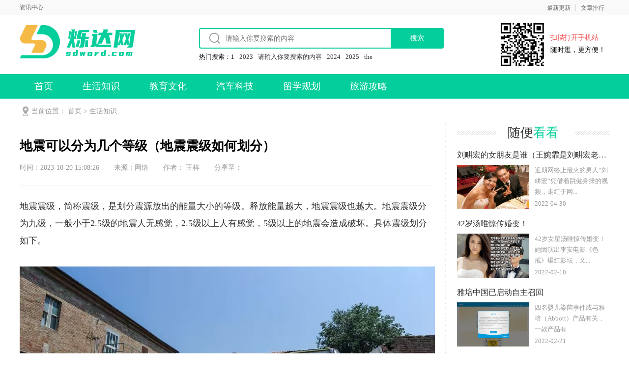

--- FILE ---
content_type: text/html;charset=utf-8
request_url: https://sdword.com/life/12000.html
body_size: 5787
content:
<!DOCTYPE html>
<html>
<head>
<meta http-equiv="Content-Type" content="text/html; charset=utf-8" />
<meta http-equiv="X-UA-Compatible" content="IE=edge">
<title>地震可以分为几个等级（地震震级如何划分）_烁达网</title>
<meta name="description" content="地震震级，简称震级，是划分震源放出的能量大小的等级。释放能量越大，地震震级也越大。地震震级分为九级，一般小于2.5级的地震人无感觉，2.5级以上人有感觉，5级以上的地震会造成破坏。具体震级划分如下。地震可以分为几个等级：地震震级一共分为9个等级。1、一般将小于1级的地震称为超微震。2、M1级，小于3级的称为弱震或微震，如果震源不是很浅，这种地震人们一般不易觉察。3、M3级，小于4.5级的称为有感地" />
<meta name="keywords" content="" />
<link href="/favicon.ico" rel="shortcut icon" type="image/x-icon" />
<meta http-equiv="Cache-Control" content="no-transform" />
<meta http-equiv="Cache-Control" content="no-siteapp" />
<link href="/template/pc/skin/css/newey.css" rel="stylesheet" media="screen" type="text/css" />
<script language="javascript" type="text/javascript" src="/template/pc/skin/js/jqbs.main.js"></script>
<script language="javascript" type="text/javascript" src="/template/pc/skin/js/sp.js"></script>
<script type="text/javascript">var page ="newsdetail";</script>
<style>
.wz {
	height: 70px;
	border-bottom: 2px solid #04ce9b;
}
.wz span {
	background: none;
	color: #04ce9b;
}
.wz p {
	color: #04ce9b;
}
</style>
<script type="text/javascript" src="/public/static/common/js/ey_global.js?v=v1.7.6"></script>
</head><body>
<div class="g-headTop">
  <div class="clearfix g-box-1200"><span class="f-fl">资讯中心</span>
    <p class="f-fr"><a href="/zuixingengxin/">最新更新</a><a href="/wenzhangpaixing/">文章排行</a>    
    </p>
  </div>
</div>
<div class="g-logo-full clearfix">
  <div class="g-box-1200 clearfix">
    <div class="g-logobox f-fl"><a class="u-logo f-fl" href="https://www.sdword.com"><img src="/uploads/allimg/20220319/1-220319155630103.png" alt="烁达网"></a>
      <!--<p><img src="/uploads/allimg/20200217/1-20021G613364b.png" alt="烁达网"></p>-->
    </div>
    <div class="f-fr clearfix">
        
        <div class="head_search f-fl">
      <div class="g-search2019 f-fl">
            <form class="clearfix" method="get" action="/search.html">
		<input type="hidden" name="method" value="1" />        <input class="keyword_input2019 u-search-input" id="searchType" name="keywords" type="text" placeholder="请输入你要搜索的内容">
        <input type="submit" class="schbtn u-search-btn2019" name="Submit22" value="搜索">
      </form>
       
      </div>
      <div class="clearfix"></div>
      <div class="hot_search">
                <div class="tit">热门搜索：</div>
                
                <a href='/search.html?keywords=1' target="_blank"  class="hot">1</a>
<a href='/search.html?keywords=2023' target="_blank"  class="hot">2023</a>
<a href='/search.html?keywords=%E8%AF%B7%E8%BE%93%E5%85%A5%E4%BD%A0%E8%A6%81%E6%90%9C%E7%B4%A2%E7%9A%84%E5%86%85%E5%AE%B9' target="_blank"  class="hot">请输入你要搜索的内容</a>
<a href='/search.html?keywords=2024' target="_blank"  class="hot">2024</a>
<a href='/search.html?keywords=2025' target="_blank"  class="hot">2025</a>
<a href='/search.html?keywords=the' target="_blank"  class="hot">the</a>
                                     
                                    </div>
      
      </div>
      
      
      <div class="head_code f-fl">
            <div class="code"><img src="/template/pc/skin/images/wap.png"></div>
            <dl>
                <dt>扫描打开手机站</dt>
                <dd>随时逛，更方便！</dd>
            </dl>
        </div>
      
      
      
    </div>
  </div>
</div>
<div class="g-nav-full clearfix">
  <div class="g-box-1200 clearfix">
    <ul>
      <li class=""><a href="https://www.sdword.com">首页</a></li>
		  <li class="syactive"><a href="/life/">生活知识</a></li>										
		  <li class=""><a href="/sport/">教育文化</a></li>										
		  <li class=""><a href="/tech/">汽车科技</a></li>										
		  <li class=""><a href="/liuxueguihua/">留学规划</a></li>										
		  <li class=""><a href="/lvyou/">旅游攻略</a></li>										
											
    </ul>
  </div>
</div>
<!--top end--> 
<!-- 当前位置 -->
<div class="g-box-1200 g-jknav"><b class="f-jkico"></b><strong>当前位置： <a href='/' class='crumb'>首页</a> &gt; <a href='/life/'>生活知识</a></strong></div>
<div class="g-box-1200 clearfix m-margin15 g-box-bgico">
  <div class="w845 f-fl clearfix htmlcontent">
    <div class="g-infocont g-new-info clearfix">
      <h1>地震可以分为几个等级（地震震级如何划分）</h1>
      <div class="u-info"><span>时间：2023-10-20 15:08:26 </span><span>来源：<i>网络</i></span><span>作者： 王梓</span></div>
      <div class="m-main">
        <p>地震震级，简称震级，是划分震源放出的能量大小的等级。释放能量越大，地震震级也越大。地震震级分为九级，一般小于2.5级的地震人无感觉，2.5级以上人有感觉，5级以上的地震会造成破坏。具体震级划分如下。<br/><br/><img style="max-width:100%!important;height:auto!important;"  src="/uploads/allimg/20231020/2-231020150Z33Q.jpg" title="地震可以分为几个等级（地震震级如何划分）(图1)" alt="QQ图片20231020150851.jpg"/><br/>地震可以分为几个等级：<br/><br/>地震震级一共分为9个等级。<br/><br/>1、一般将小于1级的地震称为超微震。<br/><br/>2、M≥1级，小于3级的称为弱震或微震，如果震源不是很浅，这种地震人们一般不易觉察。<br/><br/>3、M≥3级，小于4.5级的称为有感地震，这种地震人们能够感觉到，但一般不会造成破坏。<br/><br/>4、M≥4.5级，小于6级的称为中强震。属于可造成破坏的地震，但破坏轻重还与震源深度、震中距等多种因素有关。<br/><br/>5、M≥6级，小于7级的称为强震(如8·3鲁甸地震，2·6高雄地震)。<br/><br/>6、M≥7级，小于8级的称为大地震(如8.8九寨沟地震，4·14玉树地震，4.20雅安地震，7.18俄罗斯堪察加半岛地震)。<br/><br/>7、8级以及8级以上的称为巨大地震(如5·12汶川地震，3·11日本地震)。<br/><br/>地震按震级大小的划分大致如下：<br/><br/>弱震　震级小于3级。如果震源不是很浅，这种地震人们一般不易觉察。<br/><br/>有感地震　震级大于或等于3级、小于或等于4.5级。这种地震人们能够感觉到，但一般不会造成破坏。<br/><br/>中强震　震级大于4.5级、小于6级，属于可造成损坏或破坏的地震，但破坏轻重还与震源深度、震中距等多种因素有关。<br/><br/>强震　震级大于或等于6级，是能造成严重破坏的地震。其中震级大于或等于8级的又称为巨大地震。</p>        <div style="width:100%;display:block;padding:20px 0; margin:20px 0;border-bottom: 1px dotted #ddd;border-top: 1px dotted #ddd;">免责声明：本文内容由互联网用户自发贡献，该文观点仅代表作者本人。本站仅提供信息存储空间服务，不拥有所有权，不承担相关法律责任。如发现本站有涉嫌抄袭侵权/违法违规的内容， 请发送邮件sdword@qq.com举报，一经查实，本站将立刻删除。</div>
      </div>
      <div class="m-maintag">标签： 
      	  </div>
      <div class="g-news-zuozhe clearfix">
        <h3><span>最新文章</span></h3>
        <ul>
                   <li><a href="/life/13839.html"><i><img src="/uploads/thumb/260_160/not_adv.jpeg" alt="春浪20周年音乐节丨武汉"></i>
            <p>春浪20周年音乐节丨武汉</p>
            <font>二十年，足以让一颗音乐的种子，成长为枝繁叶茂的参天大树。武汉...</font><span><strong class="u-yuedu">(987 )人阅读</strong><strong class="u-time">时间：2025-10-24</strong></span></a></li>
                    <li><a href="/life/13838.html"><i><img src="/uploads/thumb/260_160/1-250922093302317.jpeg" alt="四级英语各小题分值"></i>
            <p>四级英语各小题分值</p>
            <font>四级英语各小题分值：听力总分248.5分，阅读理解总分248...</font><span><strong class="u-yuedu">(613 )人阅读</strong><strong class="u-time">时间：2025-09-22</strong></span></a></li>
                    <li><a href="/life/13833.html"><i><img src="/uploads/thumb/260_160/1-250R5095033O1.jpeg" alt="五菱之光EV 305KM新车发布，开启新能源商用车新时代"></i>
            <p>五菱之光EV 305KM新车发布，开启新能源商用车新时代</p>
            <font>8月22日，郑州记忆・油化厂创意园热闹非凡，五菱之光EV 3...</font><span><strong class="u-yuedu">(629 )人阅读</strong><strong class="u-time">时间：2025-08-25</strong></span></a></li>
                    <li><a href="/life/13832.html"><i><img src="/uploads/thumb/260_160/1-250R5094P4142.jpeg" alt="新车上市消息！日产天籁改款叫天籁PLUS 今年第四季度要上市"></i>
            <p>新车上市消息！日产天籁改款叫天籁PLUS 今年第四季度要上市</p>
            <font>天籁PLUS要来了，可它没混动。”一句话，够扎心吧？第四季度...</font><span><strong class="u-yuedu">(997 )人阅读</strong><strong class="u-time">时间：2025-08-25</strong></span></a></li>
                  </ul>
      </div>
    </div>
    <div class="clearfix m-mainbot">
     
     
      <p class="m-page-up f-fl">
      	  <a href="/life/11999.html"> 上一篇 : 地震震级一共分为几个等级</span> </a>  
  	       </p>
      <a href="https://www.sdword.com" class="u-back-home f-fl"><i></i><strong>网站首页</strong></a>
      <p class="m-page-down f-fl">
     	  <a href="/life/12001.html"> 下一篇 : 刘德华最好听的粤语歌（刘德华经典歌曲十首）</span> </a>  
  	       </p>
    </div>
    <!--用户评论-->
    <!--<div class="m-commentbox clearfix">
      <div class="name-title"><span class="title">用户评论</span></div>
      <div class="m-comment"> 
       
      </div>
    </div>-->
    <!--用户评论 end--> 
  </div>
  <div class="w310 f-fr clearfix">
    <div class="clearfix g-xgwz">
      <h3 class="m-h3tit">随便<span>看看</span></h3>
      <ul>
               <li><a href="/life/2175.html">
          <p>刘畊宏的女朋友是谁（王婉霏是刘畊宏老婆吗）</p>
          <i><img src="/uploads/thumb/260_160/2-220430011142401.jpeg" alt="刘畊宏的女朋友是谁（王婉霏是刘畊宏老婆吗）"></i><strong>近期网络上最火的男人“刘畊宏”凭借着跳健身操的视频，走红于网...</strong><span>2022-04-30</span></a></li>
                <li><a href="/life/1028.html">
          <p>42岁汤唯惊传婚变！</p>
          <i><img src="/uploads/thumb/260_160/1-220210141011933.png" alt="42岁汤唯惊传婚变！"></i><strong>42岁女星汤唯惊传婚变！她因演出李安电影《色戒》爆红影坛，又...</strong><span>2022-02-10</span></a></li>
                <li><a href="/life/1216.html">
          <p>雅培中国已启动自主召回</p>
          <i><img src="/uploads/thumb/260_160/1-220221194U3443.png" alt="雅培中国已启动自主召回"></i><strong>四名婴儿染菌事件或与雅培（Abbott）产品有关，一款产品有...</strong><span>2022-02-21</span></a></li>
                <li><a href="/life/496.html">
          <p>相亲渠道增加  电视联谊节目火热</p>
          <i><img src="https://www.sdword.com/uploads/allimg/20211215/1-2112150J609256.jpg" alt="相亲渠道增加  电视联谊节目火热"></i><strong>相亲渠道增加  电视联谊节目火热中国正在步入老龄化社会，老年...</strong><span>2021-12-19</span></a></li>
              </ul>
    </div>
    <div class="g-jptj clearfix f-list-no">
      <h3 class="m-h3tit">本类<span>推荐</span></h3>
      <ul>
               <li><a href="/life/9696.html" class="g-img"><img src="/uploads/thumb/260_160/11-23041R2160b04.jpeg" alt="成都有多少人口（2023成都人口总数多少）">
          <p>成都有多少人口（2023成都人口总数多少）</p>
          </a></li>
               <li><a href="/life/6672.html" class="g-img"><img src="/uploads/thumb/260_160/1-2211230943013c.jpeg" alt=" 张兰在直播中指狗仔葛斯齐收了大S的钱">
          <p> 张兰在直播中指狗仔葛斯齐收了大S的钱</p>
          </a></li>
               <li><a href="/life/4424.html" class="g-img"><img src="/uploads/thumb/260_160/1-220R4122113Y9.jpeg" alt="古天乐《明日战记》票房惨淡而落泪">
          <p>古天乐《明日战记》票房惨淡而落泪</p>
          </a></li>
         
      </ul>
    </div>
    <div class="g-rankul clearfix  m-margin15">
      <h3 class="m-h3tit">本类<span>排行</span></h3>
      <ul>
               <li><i>1</i><a href="/life/3991.html">成语大全9000000个 四字成语大全9000000个合集</a></li>
               <li><i>2</i><a href="/life/9983.html">1-5分回收价表2022 旧分币1分2分5分回收价格一览表</a></li>
               <li><i>3</i><a href="/life/4153.html">四字成语大全6000个 6000个四字成语</a></li>
               <li><i>4</i><a href="/life/11010.html">中国唯一七星上将，中国唯一七星上将是哪位将军</a></li>
               <li><i>5</i><a href="/life/4089.html">中国首富谁是第一名(2022年中国首富第一名)</a></li>
               <li><i>6</i><a href="/life/4796.html">世界第一伟人排名(全球公认第一伟人排名)</a></li>
               <li><i>7</i><a href="/life/4856.html">全国各省人口排名(中国31省份常住人口排名)</a></li>
               <li><i>8</i><a href="/life/4822.html">中国34个省份面积排名(中国各省份面积排名)</a></li>
               <li><i>9</i><a href="/life/3625.html">中国唯一七星上将是谁(中国唯一七星上将介绍)</a></li>
               <li><i>10</i><a href="/life/10739.html">中国34个省份面积排名，全国各省份面积大小排名</a></li>
          
      </ul>
    </div>
   <!--
    <div class="g-ht clearfix">
      <h3 class="m-h3tit">热门<span>话题</span></h3>
      <ul>
               <li><a href="/tags/7422.html" title="车企避免以低于成本价倾销商品" >车企避免以低于成本价倾销商品</a></li>
               <li><a href="/tags/7421.html" title="哈佛中国毕业生" >哈佛中国毕业生</a></li>
               <li><a href="/tags/7420.html" title="人工智能与机器人产业创新发展专题研讨会" >人工智能与机器人产业创新发展专题研讨会</a></li>
               <li><a href="/tags/7419.html" title="中国留学生签证" >中国留学生签证</a></li>
               <li><a href="/tags/7418.html" title="DeepSeek发布新版R1" >DeepSeek发布新版R1</a></li>
               <li><a href="/tags/7417.html" title="特斯拉股东" >特斯拉股东</a></li>
               <li><a href="/tags/7416.html" title="大众中国CEO" >大众中国CEO</a></li>
               <li><a href="/tags/7415.html" title="测试版语音模式" >测试版语音模式</a></li>
               <li><a href="/tags/7414.html" title="苹果的零售模式" >苹果的零售模式</a></li>
               <li><a href="/tags/7413.html" title="影石创新" >影石创新</a></li>
               <li><a href="/tags/7412.html" title="新势力车企" >新势力车企</a></li>
               <li><a href="/tags/7411.html" title="红京计划" >红京计划</a></li>
               <li><a href="/tags/7410.html" title="哪吒汽车上海总部大楼" >哪吒汽车上海总部大楼</a></li>
               <li><a href="/tags/7409.html" title="奇瑞智能化中心" >奇瑞智能化中心</a></li>
               <li><a href="/tags/7408.html" title="荣耀CEO李健" >荣耀CEO李健</a></li>
               <li><a href="/tags/7407.html" title="杭州宇树科技" >杭州宇树科技</a></li>
               <li><a href="/tags/7406.html" title="北汽蓝谷" >北汽蓝谷</a></li>
               <li><a href="/tags/7405.html" title="第三方AI开发软件" >第三方AI开发软件</a></li>
               <li><a href="/tags/7404.html" title="SpaceX“星舰”" >SpaceX“星舰”</a></li>
               <li><a href="/tags/7403.html" title="苹果游戏应用程序" >苹果游戏应用程序</a></li>
             </ul>
    </div>-->
  </div>
</div>
<div class="g-footer clearfix">
  <div class="g-footer-nav"> 
    <span><a href="/wangzhanjianjie/">网站简介</a></span> |   <span><a href="/yijianfankui/">意见反馈</a></span> |   <span><a href="/lianxiwomen/">联系我们</a></span> |   <span><a href="/falvshengming/">法律声明</a></span> |   <span><a href="/guanggaofuwu/">广告服务</a></span>  </div>
  <p>Copyright © 2021-2022 烁达网 版权所有&nbsp;&nbsp;<a href="https://beian.miit.gov.cn/" rel="nofollow" target="_blank">备案编号：蜀ICP备2021029609号</a></p>
</div>
<!-- 应用插件标签 start -->
  本站访客：127133<!-- 应用插件标签 end -->
<div style="display:none">本站访客：127133</div>
<div style="display:none;"></div>
<script type="text/javascript">var root_dir="";var ey_aid=12000;</script>
<script language="javascript" type="text/javascript" src="/public/static/common/js/ey_footer.js?v=v1.7.6"></script>
</body>
</html>

--- FILE ---
content_type: text/css
request_url: https://sdword.com/template/pc/skin/css/newey.css
body_size: 13318
content:
/* 基于normalize bootstrap 的全局重置CSS文件部分1.2版本 */
/*! normalize.css v4.1.1 | MIT License | github.com/necolas/normalize.css */
html {  font-family: sans-serif; /* 1 */  -ms-text-size-adjust: 100%; /* 2 */  -webkit-text-size-adjust: 100%; /* 2 */-webkit-tap-highlight-color: rgba(0, 0, 0, 0);/* 消除移动浏览器点击蓝色背景 */}
body {  margin: 0;text-align:left;font-size: 15px; background:#fff;font-family:arial,"Microsoft YaHei","\5fae\8f6f\96c5\9ed1"}
article,aside,details, /* 1 */figcaption,figure,footer,header,main, /* 2 */menu,nav,section,summary { /* 1 */  display: block;}
audio,canvas,progress,video {  display: inline-block;}
audio:not([controls]) {  display: none;  height: 0;}
progress {  vertical-align: baseline;}
template, /* 1 */[hidden] {  display: none;}
a {  background-color: transparent; /* 1 */  -webkit-text-decoration-skip: objects; /* 2 */}
a:active,a:hover {  outline-width: 0;}
a,b,p,font,span,strong{font-family: "Microsoft YaHei";}
button, input, select, textarea, a{outline:none;}
abbr[title] {  border-bottom: none; /* 1 */  text-decoration: underline; /* 2 */  text-decoration: underline dotted; /* 2 */}
b,strong {  font-weight: inherit;}
b,strong {  font-weight: bolder;}
dfn {  font-style: italic;}
h1 {  font-size: 2em;  margin: 0.67em 0;}
mark {  background-color: #ff0;  color: #000;}
small {  font-size: 80%;}
sub,sup {  font-size: 75%;  line-height: 0;  position: relative;  vertical-align: baseline;}
sub {  bottom: -0.25em;}
sup {  top: -0.5em;}
img {  border-style: none;}
svg:not(:root) {  overflow: hidden;}
code,kbd,pre,samp {  font-family: monospace, monospace; /* 1 */  font-size: 1em; /* 2 */}
figure {  margin: 1em 40px;}
hr {  box-sizing: content-box; /* 1 */  height: 0; /* 1 */  overflow: visible; /* 2 */}
button,input,select,textarea {  font: inherit; /* 1 */  margin: 0; /* 2 */}
optgroup {  font-weight: bold;}
button,input { /* 1 */  overflow: visible;padding: 0px; margin: 0px;}
button,select { /* 1 */  text-transform: none;}
button,html [type="button"], /* 1 */[type="reset"],[type="submit"] {  -webkit-appearance: button; /* 2 */}
button::-moz-focus-inner,[type="button"]::-moz-focus-inner,[type="reset"]::-moz-focus-inner,[type="submit"]::-moz-focus-inner {  border-style: none;  padding: 0;}
button:-moz-focusring,[type="button"]:-moz-focusring,[type="reset"]:-moz-focusring,[type="submit"]:-moz-focusring {  outline: 1px dotted ButtonText;}
fieldset {  border:0;  margin: 0 2px;  padding: 0.35em 0.625em 0.75em;}
legend {  box-sizing: border-box; /* 1 */  color: inherit; /* 2 */  display: table; /* 1 */  max-width: 100%; /* 1 */  padding: 0; /* 3 */  white-space: normal; /* 1 */}
textarea {  overflow: auto;}
[type="checkbox"],[type="radio"] {  box-sizing: border-box; /* 1 */  padding: 0; /* 2 */}
[type="number"]::-webkit-inner-spin-button,[type="number"]::-webkit-outer-spin-button {  height: auto;}
[type="search"] {  -webkit-appearance: textfield; /* 1 */  outline-offset: -2px; /* 2 */}
[type="search"]::-webkit-search-cancel-button,[type="search"]::-webkit-search-decoration {  -webkit-appearance: none;}
::-webkit-input-placeholder {  color: inherit;  opacity: 0.54;}
::-webkit-file-upload-button {  -webkit-appearance: button; /* 1 */  font: inherit; /* 2 */}
/* normalize.css结束 */
.clearfix {	*zoom:1}
.clearfix:before,.clearfix:after {	display:table;	line-height:0;	content:""}
.clearfix:after {	clear:both}
p{margin: 0;}
img {	width:auto\9;	height:auto;	max-width:100%;	vertical-align:middle;	border:0;	-ms-interpolation-mode:bicubic}
ul,ol,dl,h1,h2,h3,h4,h5,h6,dt,dd{margin:0;padding:0}
ul li,ol li{list-style:none}
.f-fl,.f-lifl li,.f-dlfl dt,.f-dlfl dd{float:left;display:inline}
.f-fr{float:right;display:inline}
a,a:visited{text-decoration:none;color:#333;}
a:hover{transition:color 160ms ease 0s, background-color 200ms ease 0s, border-color 160ms ease 0s, transform 500ms ease 0s; /*color: #ee2e3d;*/cursor: pointer;}
em{ font-style:normal;}
/* 全站全局CSS部分结束 */
.g-box-1200{ width:1200px; height:auto; margin:auto; display:block; }
.m-margin15{ margin-top:15px;  }
.m-margin20{ margin-top:20px;  }
.m-bd-margin10{ padding-bottom:10px;  }
.g-topbar{ position: relative;height: 65px;width: 100%;background-color: #2d2d2d;min-width: 1200px;}
.g-logo{ overflow: hidden;margin: 10px 40px 0px 0px; }
.g-nav li {float: left;line-height: 61px;margin-right: 34px;}
.g-nav li a {color: #fff;font-size: 18px;}
.g-nav li a:hover{ color: #FF4939; }
.g-nav li span {display: block;margin: 0 auto;width: 16px;height: 2px;}
.g-nav li.m-hover span{background: #FF4939;}
.g-search{ overflow: hidden;height: 30px;width: 220px;margin-top: 17px;background: #f0f0f1;border-radius: 18px; }
.g-search .u-search-input {width: 165px;height:30px;padding: 0px 10px 0px 15px;background: 0 0;border: none;float: left;font-size: 14px; line-height: 30px;}
.g-search .u-search-btn{float: right;width:30px;height: 30px;overflow: hidden;font-size: 0;border: none;background: url(../images/vspr.png) 0 -84px no-repeat; cursor: pointer;}
.g-current{ overflow: hidden;padding-top: 15px;}
.g-current p{ background: url(../images/sskico2018.png) no-repeat -3px -261px; height: 20px; line-height: 20px; padding-left:18px; color: #999; }
.g-current p a{ color: #999; }
.g-current p a:hover{color:#FF4939}
.w875{ width: 870px; }
.w310{width: 310px;}
.videoWrap{}
#videoPlayer {width: 870px;height: 490px;background: #000;}
.titBar {padding: 15px 0 20px 0;}
.titBar h1 {line-height: 40px;font-size: 28px;margin-bottom: 15px;}
.titBar p.u-count{height: 20px; color: #999;}
.titBar p.u-count span{margin-right:22px; }
.m-tags{ overflow: hidden;height: 24px;margin-top:18px;display: none;}
.m-tags a{display: inline-block;padding: 0 10px;height: 24px;border-radius:6px;text-align: center;line-height:24px;background-color: #f2f2f2;color: #999999;margin-right:12px;}
.introduction {color: #666;height: 56px;line-height: 28px;margin-top: 14px;background: #f1f1f1;border-radius: 4px;padding: 6px 12px;}
.m-tags a:hover{background: #FF4939; color: #fff;}
.hd {border-bottom: 1px solid #e3e3e3;line-height:45px;}
.hd h4 {font-size:22px;font-weight:bold;}
.g-jcsp li {position: relative;height: 70px;padding:11px 0;border-bottom: 1px dashed #e3e3e3;}
.g-jcsp li img {float: left;width: 124px;height: 70px;margin-right: 8px;}
.g-jcsp li a span {display: block;height: 18px;line-height: 18px;overflow: hidden;font-size: 15px;white-space: nowrap;text-overflow: ellipsis;}
.g-jcsp li i {background: url(../images/vspr.png) no-repeat;}
.g-jcsp li i {position: absolute;top: 29px;left: 45px;display: block;width: 34px;height: 34px;background-position: -66px -74px;}
.g-jcsp li .desc {height: 18px;line-height: 18px;overflow: hidden;margin: 7px 0 9px 0;color: #989898;font-size: 14px;}
.g-jcsp li em{position: absolute;font-style: normal;left: 78px;bottom: 14px;height: 20px;line-height: 20px;padding: 0 6px;font-size: 12px;color: #fff;background:url(../images/rgba50.png);border-radius: 10px;z-index: 99;}
.g-jcsp li .info{ font-size: 13px; color: #999;height: 18px;}
.g-jcsp li a:hover span{ color: #FF4939; }
.g-jcsp li:last-of-type{border-bottom: 0px;}
.g-jcsp li:hover{ background: #f4f4f4 }
.g-content-box{ overflow: hidden;margin-top:20px; }
#content {margin-top:20px;position: relative;margin-left: 15px;padding: 20px 20px 20px 40px;border-left: 2px dotted #e4e4e4;}
#content p {margin-bottom: 15px;line-height: 25px; color: #666;}
#content img{display: block;margin: 0px auto;}
#content h3 {margin-bottom: 15px;line-height: 30px;color: #333; position: relative;}
#content h3 i{position: absolute;left: -55px; color: #fff;top: 0;height: 30px;width: 30px;line-height: 30px;text-align: center;background: #FF4939;color: #fff;border-radius: 50%;font-size: 20px;font-style: normal;}

/*返回顶部*/
.g-float{ width:60px; height:auto;position:fixed;bottom:10px;left:50%;cursor:pointer;margin-left:610px;z-index:100;}
.g-float a{ width:100%; height:60px; margin:1px 0 0 0; display:block; overflow:hidden;}
.g-float #m-top-back{ height:0px; background:url(../images/sp-gotop.png) no-repeat;-webkit-transition: all 0.2s;-moz-transition: all 0.2s;-o-transition: all 0.2s;transition: all 0.2; float:left; display:block; overflow:hidden}
.g-float #m-top-back:hover {background-position:-60px 0;}
.g-footer-nav{height: 50px;
    line-height: 50px;
    color: #fff;
    font-size: 16px;    font-family: "Microsoft YaHei";}
    .g-footer-nav span a{color: #fff;font-size: 16px;    font-family: "Microsoft YaHei";}
.g-footer{background: #333;clear: both;/*border-top: 1px solid #ddd;*/margin-top:35px;padding: 24px 0;color: #999;text-align: center;font-family: simsun;overflow:hidden;}
.g-footer a { color: #333;font-family: simsun;}
.g-footer span{margin: 0 15px; color: #333; font-family: "Microsoft YaHei";}
.g-footer p{color: #999;text-align: center; font-family: "Microsoft YaHei";margin-top: 10px;height: 24px;line-height: 24px;font-size: 15px;}
.g-footer p b{ font-family: "Microsoft YaHei";font-size: 15px;}
.g-footer p a{color: #999; font-family: "Microsoft YaHei";font-size: 15px;}

.g-topcont{overflow: hidden;height: 72px;box-shadow: 0 5px 5px 0px rgba(255, 255, 255, 0.2),0 0 6px 2px rgba(0,0,0,0.15);}
.g-topcont .g-logo{ width:200px ;height: 72px;overflow: hidden;margin: 0px;}
.g-topcont .g-nav{overflow: hidden;width: 710px;}
.g-topcont .g-nav ul{overflow: hidden;margin-left:20px; }
.g-topcont .g-nav ul li{float: left; width: 105px;margin:0px; }
.g-topcont .g-nav ul li a {color: #333;height: 72px;display: block;text-align: center;}
.g-topcont .g-nav ul li a span {font-size:18px;padding-top: 16px;display: block; width: auto;height: 26px; line-height: 26px;}
.g-topcont .g-nav ul li a p {font-size: 12px;height: 19px;line-height: 19px;}
.g-topcont .g-nav ul li.m-hover{height: 70px; border-bottom:2px solid #04ce9b; }
.g-topcont .g-nav ul li.m-hover span { background: none; color: #04ce9b}
.g-topcont .g-nav ul li.m-hover p{color: #04ce9b;}
.g-topcont .g-nav ul li:hover span{color: #04ce9b;}
.g-topcont .g-nav ul li:hover p{color: #04ce9b;}
.g-topcont .g-search{margin-top:21px; }
.g-topcont .g-mobile{ width: 37px;height: 37px;overflow:hidden;height: 72px;}
.g-topcont .g-mobile a{display: block;margin-top: 17px; }


.g-newslist{overflow: hidden;}
.g-newslist li {overflow: hidden;border-bottom: 1px dashed #eee;padding:15px 0px 15px 273px;position: relative;height: 160px;}
.g-newslist li a{display: block;height: 130px;}
.g-newslist li a i{position:absolute;left: 0px;top: 15px;overflow: hidden;display: block;width: 259px;height: 160px;}
.g-newslist li a i img{width: 259px;height: 160px;}

.g-newslist li a p{ font-size: 18px;color:#333; height: 24px;line-height: 24px;overflow: hidden;margin-bottom: 12px;font-weight: bold;}
.g-newslist li a font{color: #999;display: block;overflow: hidden;line-height: 28px;max-height:84px;font-size: 14px;margin-bottom: 10px;}
.g-newslist li a span{display: block;height: 24px;line-height: 24px;color: #999;}
.g-newslist li a span strong.u-yuedu{background:url(../images/yueduico.png)no-repeat left 0px;}
.g-newslist li a span strong{padding-left: 24px;font-weight: normal;margin-right:20px;font-size: 14px;}
.g-newslist li a span strong.u-time{background:url(../images/timeico.png)no-repeat 2px 2px;}
.g-newslist li a:hover p{color: #04ce9b;}


.m-page{clear:both;font-size:15px;height:37px;line-height:37px;margin:25px 10px 10px 10px;}
.m-page li{padding: 2px 15px;font-size: 15px;border: 1px solid #eee;border-radius: 3px;background-color: #eee;margin: 0 5px;display:inline-block;}
.m-page li a{color: #333;}
.m-page span.thisclass,.x-page span.thisclass, .page strong{padding: 8px 15px;font-size: 15px;color: #333;border: 1px solid #eee;border-radius: 3px;background-color: #eee;margin: 0 5px;}
.m-page li:hover{ background: #04ce9b;border: 1px solid #04ce9b; }
.m-page li:hover a{color: #fff }
.m-page b{padding: 8px 15px;font-size: 15px;color: #333;border: 1px solid #04ce9b;border-radius: 3px;background: #04ce9b;color:#fff;margin: 0 5px;}
.m-page a b {padding: 6px 15px;font-size: 15px;color: #333;border: 1px solid #eee;border-radius: 3px;background-color: #eee;margin: 0 5px;}
.m-page a:hover b{background-color: #04ce9b;color: #fff;border: 1px solid #04ce9b;}

.g-rankul{margin-top:25px;overflow: hidden; }
.g-rankul ul{ overflow: hidden;}
.g-rankul ul li {border-top: 0;font-size: 15px;padding: 14px 0;overflow: hidden;position: relative;padding-left: 27px;max-height: 52px;line-height: 26px;border-bottom: 1px dashed #eee;}
.g-rankul ul li i{color: #F00;font-size: 18px;font-weight: bolder;font-family: 微软雅黑;font-style: italic;/* margin-right: 8px; *//* display: none; */position: absolute;left: 0px;top: 14px;}
.g-rankul ul li a:hover{ color: #04ce9b; }
.g-rankul ul li a{display: block;}
.g-rankul ul li:last-of-type{ border-bottom: 0px; }

.g-jptj{overflow: hidden;margin-top:10px; }
.g-jptj ul{ width: 330px;overflow: hidden;}
.g-jptj ul li {width: 147px;height: auto;margin:15px 15px 0px 0px;overflow: hidden; float: left;}
.g-jptj ul li a img {width: 100%;height:90px;display: block;overflow: hidden;}
.g-jptj ul li a p {width: 100%;height: 40px;line-height: 20px;font-size: 15px;font-weight: normal;color: #333;text-align: center;margin: 4px 0 0 0;display: block;overflow: hidden; text-overflow: ellipsis;display: -webkit-box;-webkit-line-clamp: 2;line-clamp: 2;-webkit-box-orient: vertical;}
.g-jptj ul li:hover p{color: #04ce9b;}

.g-jtgx{overflow: hidden;}
.g-jtgx ul li {margin-top: 15px;border-bottom: 1px dashed #eee;padding-bottom: 15px;}
.g-jtgx ul li a{ display: block;height: 82px;}
.g-jtgx ul li a p.f-fl{ width:132px; height:82px; overflow:hidden; margin-right: 12px }
.g-jtgx ul li a p.f-fl img{ display: block;width: 132px; height: 82px; }
.g-jtgx ul li a strong{ display: block; font-weight: normal; font-size: 15px; height:44px; overflow:hidden; line-height: 22px; margin-bottom: 5px }
.g-jtgx ul li a span { font-size: 15px ; color: #999}
.g-jtgx ul li a:hover strong{ color: #04ce9b }

.f-jkico {background-image:url(../images/jkicon.png); background-repeat: no-repeat;}
.g-jknav{height: 20px;position: relative;zoom: 1;text-indent: 24px;margin-top:16px;}
.g-jknav b{width: 15px;height: 19px;position: absolute;left: 4px;top: 0px;background-position: -8px -5px;}
.g-jknav strong{ width:100%; height:20px;line-height:20px; font-size:14px; font-weight:normal; color:#999;text-indent:24px; display:block; overflow:hidden;}
.g-jknav strong a{color: #999}
.g-jknav strong a:hover{color: #04ce9b;}

.g-bldh{overflow: hidden;}
.g-bldh ul{padding: 15px 0px 0px 0px;overflow:hidden; width: 325px;}
.g-bldh ul li{ width:93.3px;float: left;height:36px;line-height: 36px;margin:0px 15px 15px 0px;}
.g-bldh ul li a{overflow: hidden;display: block;background: #f4f4f4; color: #333; text-align: center; border-radius: 20px;}
.g-bldh ul li a:hover {background: #04ce9b; color: #fff;}
.g-bldh ul li.m-hover a{background: #04ce9b; color: #fff;}

.g-namebox{overflow: hidden;position: relative; height: 90px;padding:0px 0px 15px 105px;border-bottom: 1px dashed #eee;margin-top:15px; }
.g-namebox i{position: absolute;overflow: hidden; width: 90px;height: 90px;left: 0px;top: 0px;}
.g-namebox i img{width: 90px;height: 90px;border-radius: 100%;}
.g-namebox p{height:24px;line-height: 24px;overflow: hidden;font-size:22px;font-weight: bold;color: #333;margin-bottom: 12px;}
.g-namebox span{ color: #999;line-height:28px;height:56px;overflow: hidden;display: block;    text-overflow: ellipsis;
    display: -webkit-box;
    -webkit-line-clamp: 2;
    line-clamp: 2;
    -webkit-box-orient: vertical;}
.g-namebox span.u-zz-text{line-height:28px;height:28px;overflow: hidden;}
.w875 .g-namebox .u-htiofo{overflow: hidden;color: #999;margin-top: 6px; }
.w875 .g-namebox .u-htiofo strong{font-weight:normal;color: #999;padding-right: 20px;padding-left: 20px;}
.w875 .g-namebox .u-htiofo b{color: #666;font-weight: normal;}
.w875 .g-namebox .u-htiofo strong.u-htico1{ background: url(../images/htico1.png) no-repeat left center; }
.g-namebox p strong{float: right;overflow: hidden;color: red;font-size: 15px;font-weight: bold;}
.w875 .g-nameimg{padding:0px 0px 15px 135px;height: auto; }
.w875 .g-nameimg .u-htiofo{overflow: hidden;color: #999;margin-top: 10px; }
.w875 .g-nameimg .u-htiofo strong{font-weight:normal;color: #999;padding-right: 20px;padding-left: 20px;}
.w875 .g-nameimg .u-htiofo b{color: #666;font-weight: normal;}
.w875 .g-nameimg .u-htiofo strong.u-htico1{ background: url(../images/htico1.png) no-repeat left center; }
.w875 .g-nameimg i{display: block; width: 120px;height: 90px;}
.w875 .g-nameimg i img{width: 120px;height: 90px;border-radius: 0px;}

.g-tag{overflow: hidden;margin-top:8px;height: 26px;display: none}
.g-tag ul li{display: inline;}
.g-tag a{display:inline-block;padding: 0px 12px;background: #f4f4f4; font-size: 15px;color: #333; border-radius: 4px;height: 26px;line-height: 26px;margin-right:12px;  }
.g-tag a:hover{ background:#04ce9b;color: #fff;  }

.g-infocont{overflow: hidden;}
.g-infocont h1{width: 100%;line-height: 40px;margin:25px 0  15px 0;word-wrap: break-word;word-break: break-all;font-size: 26px;color: #000;overflow: hidden;text-overflow: ellipsis;display: -webkit-box;-webkit-line-clamp: 2;-webkit-box-orient: vertical;}
.g-infocont .u-info{overflow: hidden; color: #999;font-size: 14px;height: 20px;line-height: 20px;border-bottom: 1px dashed #eee;padding-bottom: 25px;}
.g-infocont .u-info span{padding-right:30px;display: block;float: left;}
.g-infocont .u-info span a{display: inline-block; color: #999}
.g-infocont .u-info span a:hover{ color: #04ce9b;text-decoration:underline}
.g-infocont .u-info span i{ font-style:normal; }
.g-infocont p.u-daodu{ line-height: 24px;color: #666;font-size: 15px;background-color: #fafafa;padding: 10px 15px;border-radius: 4px;margin-top:20px; }
.g-infocont .m-main{overflow: hidden;padding-top:25px;font-size: 18px; line-height: 35px; color: #333;}
.g-infocont .m-main p{margin-bottom:0px;line-height:35px;color: #333;font-size: 18px;}
.g-infocont .m-main p img{display: block;padding-bottom: 6px; max-width: 730px;    margin: 0 auto;    _width: expression(this.width > 730 ? "730px" : this.width);}
.g-infocont .m-main h4 {font-size: 18px;color: #000;margin-bottom: 25px;}
.g-infocont .m-main h3{height: 24px; line-height: 24px;margin-bottom: 25px;font-size: 22px;font-weight: bold;color: #04ce9b;overflow: hidden;background: url(../images/h3icobg.png) repeat-x 0px 11px;}
.g-infocont .m-main h3 span{display:inline-block;background:#fff; border-left: 5px solid #04ce9b;padding:0px 12px;}
.g-infocont .m-main p a{color: #19abff;text-decoration:underline;}
.g-infocont .m-main p a:hover{color: red;}

.g-zzbox{overflow: hidden;box-shadow: 0 0px 15px 0 rgba(7,17,27,.1);border-radius: 4px;margin-bottom: 20px;padding: 0px 15px;margin-top: 12px;}
.g-zzbox a.u-zzimg{display: block;overflow: hidden;padding:20px 0px 0px 0px;}
.g-zzbox a.u-zzimg i{display: block; width: 90px;height: 90px;margin: 0px auto;}
.g-zzbox a.u-zzimg i img{width: 90px;height: 90px; border-radius: 100%;box-shadow: 0px 0px 2px #cfcfcf;}
.g-zzbox a.u-zzimg span{display: block;text-align: center;height: 24px;line-height: 24px;overflow: hidden;margin-top: 12px; font-weight: bold;font-size: 18px;}
.g-zzbox a.u-zzimg strong{font-weight: normal;line-height: 24px;color: #999;max-height: 48px;overflow: hidden;display: block;margin-top:10px;font-size: 15px;text-align: center;}
.g-zzbox a.u-zzimg:hover span{ color: #04ce9b; }
p.u-morebtn {margin:15px 0px;overflow: hidden;}
p.u-morebtn a{margin: 0px auto;font-size: 14px;display: block;height: 30px;line-height: 30px;background: #f5f5f5;color: #666;width: 200px;text-align: center; border-radius:4px;}
p.u-morebtn a:hover{ background: #04ce9b; color: #fff; }

body .bdsharebuttonbox{ float:left; width:208px;}
body .bdsharebuttonbox p{ float:left;}
body .bdsharebuttonbox a{ width:20px; height:20px; margin:0 0 0 4px; padding:0;}
body .bdsharebuttonbox a.bds_weixin{  background:url(../images/deatil_icon.png) no-repeat -55px -1px;}
body .bdsharebuttonbox a.bds_tsina{ background:url(../images/deatil_icon.png) no-repeat -1px -1px}
body .bdsharebuttonbox a.bds_qzone{ background:url(../images/deatil_icon.png) no-repeat -28px -1px;}
body .bdsharebuttonbox a.bds_douban{ background:url(../images/deatil_icon.png) no-repeat -82px -1px;}
body .bdsharebuttonbox a.bds_renren{ background:url(../images/deatil_icon.png) no-repeat -109px -1px;}
body .bdsharebuttonbox a.bds_more{ background:url(../images/deatil_icon.png) no-repeat -136px -1px;padding:0; margin:0 0 0 4px; height:20px;}

.name-title{height:25px;width:100%;display:block;overflow:hidden;font-size: 22px;font-weight: bold;}
.name-title .title{font-size: 22px;font-style: normal;color: #333;display:block;border-left: 5px solid #323232;text-indent: 12px;height: 25px;line-height: 25px;}
.m-mainbot{ margin:10px 0px 20px 0px; display:block; overflow:hidden;padding-top: 6px;}
.m-mainbot p{ width:379px; height:45px; margin:0;background: #f3f3f3;}
.m-mainbot p a{ display: block; width:302px; height:45px; line-height:45px; font-size:15px;   overflow:hidden; background:#f3f3f3 url(../images/cmsinfo-icon.png) no-repeat;    text-overflow: ellipsis;
    white-space: nowrap;}
.m-mainbot p a span { height: 38px; overflow:hidden; display: inline-block; }
.m-mainbot p a:hover { color: #04ce9b }
.m-mainbot p.m-page-up a {background-position:-1px -6px; padding-left: 48px}
.m-mainbot p.m-page-down a {    background-position: 304px -117px;padding-right:44px;margin-left: 20px;width: 315px;}
.m-mainbot .u-back-home{ width:auto; height:64px;margin:-6px 13px 0 13px;}
.m-mainbot .u-back-home i{ width:37px; height:37px; border-radius:55px; background:url(../images/cmsinfo-icon.png) no-repeat 8px -398px #333; margin:auto; display:block; overflow:hidden}
.m-mainbot .u-back-home strong{ width:100%; height:16px; line-height:16px; font-size:15px; font-weight:normal; color:#333; text-align:center; margin:4px 0 0; display:block; overflow:hidden}
.m-mainbot .u-back-home:hover i{ background-color:#04ce9b}
.m-mainbot .u-back-home:hover strong{color:#04ce9b}
.m-mainbot .u-back-list{ width:auto; height:64px;margin:4px 19px 0px;}
.m-mainbot .u-back-list i{ width:37px; height:37px; border-radius:55px; background:url(../images/cmsinfo-icon.png) no-repeat 8px -468px #333; margin:auto; display:block; overflow:hidden}
.m-mainbot .u-back-list strong{ width:100%; height:16px; line-height:16px; font-size:14px; font-weight:normal; color:#333; text-align:center; margin:8px 0 0; display:block; overflow:hidden}
.m-mainbot .u-back-list:hover i{ background-color:#04ce9b}
.m-mainbot .u-back-list:hover strong{color:#04ce9b}

.g-xgrd{overflow: hidden; width: 870px;}
.g-xgrd .g-xgrdimg{overflow: hidden;width: 890px;height: 112px;}
.g-xgrd .g-xgrdimg li{position: relative;overflow: hidden;padding:0px 0px 0px 195px;width:232.5px; float: left;margin-right: 15px; }
.g-xgrd .g-xgrdimg li a{display: block;height: 112px;}
.g-xgrd .g-xgrdimg li a i{ width: 180px;height: 112px;display: block;position: absolute;left: 0px;top: 0px;}
.g-xgrd .g-xgrdimg li a i img{ width: 180px;height: 112px;}
.g-xgrd .g-xgrdimg li a p{ font-size: 15px;color: #333; line-height: 24px;height: 48px;overflow: hidden; }
.g-xgrd .g-xgrdimg li a span{color: #999;font-size: 12px;height:60px;line-height: 20px;overflow: hidden;}
.g-xgrd .g-xgrdimg li a:hover p{ color: #04ce9b; }

.g-xgrd .g-xgrdlist{overflow: hidden;width: 895px;margin-top:15px; }
.g-xgrd .g-xgrdlist li{ height: 30px;line-height: 30px;overflow: hidden; width:404.5px;margin-right:20px;float: left; background: url(../images/i-downico.png) no-repeat -490px 9px;padding-left: 18px;}
.g-xgrd .g-xgrdlist li span{ color: #999; font-size: 12px; }
.g-xgrd .g-xgrdlist li a{ font-size: 14px; color: #333;display: block; width: 315px;overflow: hidden;height: 30px;    text-overflow: ellipsis; white-space: nowrap;}
.g-xgrd .g-xgrdlist li a:hover{color: #04ce9b;}

.m-commentbox{height:auto;margin:20px auto 0;display:block;overflow:hidden;padding:0px 0px 20px;font-family:microsoft yahei;}
.m-comment .comment-title{ display: none }
.name-title{height:25px;width:100%;display:block;overflow:hidden;font-size: 22px;font-weight: bold;}
.name-title .title{font-size: 22px;font-style: normal;color: #333;display:block;border-left: 5px solid #323232;text-indent: 12px;height: 25px;line-height: 25px;}
.m-comment .comment-text{width:99%;height:100px;display:block;border:1px solid #eee;border-radius:4px;margin-top:16px;}
.m-comment .comment-input{background-image:none;height:28px;width:80px;background-color:#f55;font-size:15px;color:#fff;text-align:center;line-height:28px;float:right;border:0px;margin:0px;margin-top:6px;}
.m-comment #imageField{background-image:none;height:28px;width:80px;background-color:#04ce9b;font-size:15px;color:#fff;text-align:center;line-height:28px;float:right;border:0px;margin:0px;margin-top:6px; cursor: pointer;}
.m-comment .comment-sm{height:20px;width:400px;display:block;overflow:hidden;font-size:15px;color:#555;margin-top:12px;}
.m-comment .comment-body{height:auto;width:100%;display:block;overflow:hidden;margin-top:10px;}
.m-comment .comment-body li{height:auto;width:auto;display:block;overflow:hidden;background-color:#fafafa;margin-bottom:10px;padding:10px;}
.m-comment .comment-body li .combd-title{height:20px;width:auto;display:block;overflow:hidden;}
.m-comment .comment-body li .combd-title .title{float:left;height:20px;width:auto;display:block;overflow:hidden;font-size:15px;color:#f55;}
.m-comment .comment-body li .combd-title .time{float:right;height:20px;width:auto;display:block;overflow:hidden;font-size:14px;color:#999;}
.m-comment .comment-body li .combd-bd{font-size:15px;color:#333;margin:10px 0 ;line-height:20px;}
.m-comment .comment-body li .comment-button{height:20px;width:auto;display:block;overflow:hidden;border:1px solid #eee;border-radius:10px;float:right;background-color:#fff;padding:0 10px;}
.m-comment .comment-body li .comment-button a{float:left;height:20px;width:auto;display:block;overflow:hidden;}
.m-comment .comment-body li .comment-button a i{height:14px;width:14px;display:block;overflow:hidden;float:left;background:url(../images/pl-comment.png) no-repeat -44px -63px;margin:3px;}
.m-comment .comment-body li .comment-button a span{height:20px;width:auto;display:block;overflow:hidden;float:left;line-height:20px;font-size:12px;color:#555;}
.m-comment .comment-body li .comment-button a.a2 i{background-position:-62px -64px;}
.m-comment .comment-body li .comment-button a:hover i{background-position:-44px -44px;}
.m-comment .comment-body li .comment-button a:hover span{color:#f55;}
.m-comment .comment-body li .comment-button a.a2:hover i{background-position:-62px -44px;}
.m-comment .comment-body li .comment-button  b{height:12px;width:2px;display:block;overflow:hidden;float:left;background-color:#eee;margin:4px;}
.m-comment .comment-more{height:36px;width:160px;display:block;overflow:hidden;margin:10px auto;border:1px solid #eee;border-radius:4px;text-align:center;line-height:36px;color:#555;font-size:14px;cursor:pointer;}
.m-comment .comment-more:hover{color:#f55;}
.comment-page{height:auto;width:1200px;margin:0 auto;display:block;overflow:hidden;background-color:#fff;margin-top:18px;}
.comment-page .page-left{float:left;height:auto;width:889px;border-right:1px solid #ddd;display:block;overflow:hidden;}
.comment-page .page-right{height: auto;width: 276px;display: block;overflow: hidden;float: right;width: 276px;margin-right: 20px;padding-top: 10px;}
.comment-page .page-left .g-box{width:100%;background-color:#fff;font-size:14px;height:auto;}
.comment-page .page-left .m-gk .tit{padding: 10px }
.comment-page .page-left .m-gk .tit a{color:#333;}
.comment-page .page-left .m-gk .con{margin:0 15px 20px;background-color:#fcfcfc;color:#333; padding: 15px}
.comment-page .page-left .m-gk .con a{color:#555;}
.comment-page .page-left .m-gk .con a:hover{color:#f55;}
.comment-page .page-left .time{height:40px;width:100%;display:none;overflow:hidden;line-height:20px;font-size:12px;color:#999;padding:0px 15px;}
.comment-page .page-left .info{height:26px;width:auto;float:right;color:#333;line-height:26px;font-size: 16px;font-weight: bold;}
.comment-page .page-left .info span{color:#f55;}
.comment-page .page-left .comment-p{height:20px;width:auto;display:block;overflow:hidden;line-height:20px;font-size:18px;color:#999;}
.comment-page .page-left  .m-page{ text-align:center;margin:10px 0 30px;}
.comment-page .page-left  .m-page a{ padding:4px 10px; font-size:12px; color:#333333; border:1px solid #dddddd; border-radius:3px;}
.comment-page .page-left  .m-page a:hover { background-color: #2ea039; color: #fff; border: 1px #2ea039 solid; text-decoration: none;}
.comment-page .page-left  .m-page a.record { display: none}
.comment-page .page-left  .m-page b{ padding:4px 10px; font-size:12px; color:#333333; border:1px solid #2ea039; font-weight:normal; border-radius:3px;}
.comment-page .page-left  .m-page a b{ padding:0; border:none;}
.comment-page .page-left  .m-page a:hover b{color:#fff;}


.m-imgdiv ul{ margin: 0 0 0 -20px; padding: 15px 0 0 }
.m-imgdiv li{ width: 417px; margin: 0 0 0 20px;float: left;}
.m-imgdiv li a.f-fl { margin: 0 20px 0 0 }
.m-imgdiv li a.f-fl img { display:block; width: 180px; height: 112px }
.m-imgdiv li div p {height: 52px;line-height: 26px;overflow: hidden;margin-bottom: 8px;}
.m-imgdiv li div p a {  font-size: 15px; }
.m-imgdiv li div p a s{text-decoration:none;}
.m-imgdiv li .m-info {color: #999;font-size: 14px;height: 48px;line-height: 24px;overflow: hidden;}
.m-imgdiv li a:hover{color: #04ce9b;}

.m-txtdiv ul{ margin: 0 0 0 -20px; padding: 10px 0 0px }
.m-txtdiv li{ width: 417px; margin: 0 0 0 20px; height: 32px; line-height: 32px; overflow:hidden;text-overflow: ellipsis; white-space: nowrap; }
.m-txtdiv li a{ font-size: 15px;}
.m-txtdiv li a b {background: url(../images/i-downico.png) no-repeat -490px 4px;padding-left: 18px;}
.m-txtdiv li span { color: #999;font-size: 13px;}
.m-txtdiv li a:hover{color: #04ce9b;}

.g-leftnav{overflow: hidden; width: 200px;}
.g-leftnav ul li{ height: 80px;line-height: 80px;overflow: hidden; background: #f3f3f3;border-bottom: 1px solid #fff;text-align: center;}
.g-leftnav ul li a{font-weight: bold;font-size: 16px;display: block;color: #333;}
.g-leftnav ul li:hover { background: #04ce9b;  }
.g-leftnav ul li:hover a{color: #fff;background: url(../images/li1.png) no-repeat 140px center}
.g-leftnav ul li.m-hover{ background: #04ce9b;  }
.g-leftnav ul li.m-hover a{ color: #fff;background: url(../images/li1.png) no-repeat 140px center }
.g-about{overflow: hidden; width: 950px;}
.g-about h4{padding: 0 20px 15px;font-size: 26px;border-bottom: 1px solid #ededed;font-weight: normal;color: #333;}
.g-about h4.u-aboutico{background-position:130px -8px;}
.g-about .g-about-cont{padding: 0 20px 0 20px;line-height: 38px;font-size: 16px;color: #555;margin-top: 13px;}
.g-about h4.u-yjfk{background-position:130px -217px}
.g-about h4.u-lxwm{background-position:130px -78px}
.g-about h4.u-flsm{background-position:130px -145px}
.g-about h4.u-wzdt{background-position:130px -423px}
.g-about h4.u-ggfw{background-position:130px -320px}
.g-about-list{overflow: hidden;}
.g-about-list p{overflow: hidden;margin-top: 25px;position: relative;padding-left: 130px;border-bottom: 1px dashed #eee;padding-bottom: 12px;min-height: 36px;}
.g-about-list p span{display:block;height: 24px;line-height: 24px;position:absolute;left: 15px;top: 0px;}
.g-about-list p span a{display:block;font-size: 18px; width: 105px;color: #333;padding: 0px 0px 0px 10px;font-weight: bold;}
.g-about-list p a{display: inline-block;height: 24px;line-height: 24px;padding: 0px 8px;font-size: 16px; width: 100px;color: #666;margin-bottom: 12px;}
.g-about-list a:hover{ color: #04ce9b;}
.g-about-list p:last-of-type{ border-bottom: 0px; }

.g-ht{overflow:hidden;margin-top:15px; }
.g-ht ul{overflow: hidden;padding: 15px 0px 0px 0px;}
.g-ht ul li {float: left;/* border: 1px solid #ddd; */border-radius: 25px;background: #f5f5f5;text-align: center;padding: 0px 16px;margin: 0 12px 15px 0;font-size: 15px;display: block;height: 32px;line-height: 32px;}
.g-ht ul li:hover{ background: #04ce9b; }
.g-ht ul li:hover a{ color: #fff; }
.g-ht ul li a{display: block;}
.g-ht p.u-tagslist{overflow:hidden;padding: 15px 0 0 15px;}
.g-ht p.u-tagslist a{color: #333;font-size: 15px;display:inline-block;border-radius: 20px;background: #f5f5f5;text-align: center;padding: 0px 15px;margin: 0 0px 15px 0;height: 32px;line-height: 32px;}
.g-ht p.u-tagslist a:hover{background: #04ce9b;  color: #fff}
.m-h3tit {margin-bottom: 5px; width: 310px; height: 36px; background-image: url(../images/mainlist.gif); background-repeat: no-repeat;  line-height: 36px; font-size: 26px; text-align: center; font-weight: normal; background-position:0 -160px; color: #333;}
.m-h3tit span {color: #04ce9b;}

.g-tabht{overflow: hidden;}
.g-tabht-top{background: #fff;font-size: 17px;border-bottom: 1px solid #f0f0f0;overflow: hidden;height: 50px;line-height: 50px;overflow: hidden;}
.g-tabht-top li{float: left;margin: 0 20px;height: 50px;line-height: 50px; cursor: pointer;}
.g-tabht-top li.m-hover{color: #04ce9b;border-bottom: 2px solid #04ce9b;height: 48px;}
.g-tabht-top li:hover{color: #04ce9b;border-bottom: 2px solid #04ce9b;height: 48px;}
.g-tabhtbd{overflow: hidden;display:none;}
.g-tabht .block{display: block}
.g-tabhtbd li{position:relative;overflow: hidden;padding:0px 0px 15px 135px; border-bottom: 1px dashed #eee;margin-top: 15px;}
.g-tabhtbd li a{display: block;}
.g-tabhtbd li a i{position: absolute;left: 0px;top: 0px;width: 120px;height: 90px;display: block;}
.g-tabhtbd li a i img{width: 120px;height: 90px;}
.g-tabhtbd li a span{display: block;height: 24px;line-height: 24px;color: #333;/* font-weight: bold; */font-size: 18px;margin-bottom: 12px;}
.g-tabhtbd li a p{overflow: hidden;line-height: 28px;height: 56px;color: #999;margin: 0px 0px 10px 0px;}
.g-tabhtbd li a .u-htiofo{overflow: hidden;color: #999;}
.g-tabhtbd li a .u-htiofo strong{font-weight:normal;color: #999;padding-right: 20px;padding-left: 20px;}
.g-tabhtbd li a .u-htiofo b{color: #666;font-weight: normal;}
.g-tabhtbd li a:hover span{color: #04ce9b;}
.g-tabhtbd li a .u-htiofo strong.u-htico1{ background: url(../images/htico1.png) no-repeat left center; }

.g-tigcont{height: 110px;background: url(../images/htban.png) no-repeat;margin:10px 0px 15px 0px;overflow: hidden;}
.g-tigcont p{ line-height: 110px;font-size: 26px;color: #333;text-indent: 50px;font-weight: bold;}

.g-hot-tj{overflow: hidden;padding: 5px 0 15px 0;border-bottom:1px dashed #eee;}
.g-hot-tj .u-hot-ico{float: left;width: 82px;height: 25px;line-height: 25px;margin: 0 25px 0 20px;background: url(../images/u-hot-ico.png) no-repeat 0 0;color: #fff;text-indent: 9px;}
.g-hot-tj ul{ float: left;overflow: hidden; }
.g-hot-tj ul li{float: left;width: 380px;height: 25px;margin: 0 10px 0 10px;line-height: 25px;overflow: hidden;background: url(../images/icodian.png) no-repeat 0 8px;    white-space: nowrap;
    text-overflow: ellipsis;}
.g-hot-tj ul li a {padding: 0 0 0 20px;}
.g-hot-tj ul li a:hover{ color: #04ce9b; }

.g-banner{ width:715px;overflow: hidden;height: 360px;}
.g-banner-img{ width:580px; height: 360px;overflow: hidden;float: left;}
.g-banner-img li{position: relative;overflow: hidden; width: 580px;height: 360px;}
.g-banner-img li img{ width: 580px;height: 358px; }
.g-banner-img li p{background: url(../images/rgba50.png);padding: 0px 15px;position: absolute;bottom: 10px;right: 0;width: 498px;height: 96px;}
.g-banner-img li p span{height: 36px;line-height: 36px;margin: 5px 0 0;font-size: 18px;font-weight: bold;overflow: hidden;text-align: center;display:block;color: #fff;}
.g-banner-img li p strong{line-height: 20px;font-size: 15px;height: 40px;overflow: hidden;display: block;font-weight: normal;color: #fff;}
.g-banner-ico{ width:120px;overflow: hidden;float: right;}
.g-banner-ico li{width: 120px;margin: 0 0 12px;color: #333;background: #f1f1f1;float: left;cursor: pointer;height: 81px;}
.g-banner-ico li a {height: 60px;display: block;overflow: hidden;padding:8px;width:104px; }
.g-banner-ico li a span {display: block;height: 60px;overflow: hidden;line-height: 20px;cursor: pointer;text-align: center;}
.g-banner-ico li.on{ background: #04ce9b; }
.g-banner-ico li.on a span{ color: #fff; }

.g-headnews{overflow: hidden; width:470px;height: 360px;}
.g-headnews .g-head-click{overflow: hidden;height: 40px;}
.g-headnews .g-head-click span{display: block;float: left;height: 40px;line-height: 40px; text-align: center; width:237.5px; background: #eeeeee;font-size: 16px; cursor: pointer;}
.g-headnews .g-head-click span.on{background: #04ce9b;color: #fff;}
.g-headnews .g-head-list{overflow: hidden;}
.g-headnews .g-head-list li {position:relative; padding: 9px 0px 9px 25px;border-bottom: 1px dashed #eee;}
.g-headnews .g-head-list li a{display: block;height: 28px;line-height: 28px;font-size: 15px;    white-space: nowrap;text-overflow: ellipsis;overflow: hidden;}
.g-headnews .g-head-list li em{position: absolute;left: 0px;top:8px;display: block;line-height: 28px; width: 25px;font-size: 18px;font-family: 微软雅黑;font-style: italic;}
.g-headnews .g-head-list li a:hover{ color: #04ce9b }
.f-headtab{display: none;}
.g-headnews .block{display: block;}
.g-headnews .g-head-list li .u-info{width: 430px;background: url(../images/ppage.png) #fafafa no-repeat;height: 72px;overflow: hidden;padding: 14px 10px 10px 10px;margin: 4px 0 0 0px;display: none}
.g-headnews .g-head-list li .u-info p {font-size: 14px;line-height: 24px;height:72px;overflow: hidden;color: #999;}
.g-headnews .g-head-list li.no-border{padding: 9px 0px 1px 25px;border-bottom: 0px;}
.g-headnews .g-head-list li.no-border .u-info{display: block;}

.g-headnews .u-first-list{border-bottom: 1px dotted #ededed;padding-bottom: 15px;overflow: hidden;}
.g-headnews .u-first-list h1{overflow: hidden;text-align: center;}
.g-headnews .u-first-list h1 a{font-size: 18px;display: inline-block;height: 28px;line-height: 28px;overflow: hidden;margin-bottom: 4px;white-space: nowrap;text-overflow: ellipsis;font-weight: normal;background: url(../images/newico.png) no-repeat right center;padding-right: 44px;text-align: center;max-width: 415px;}
.g-headnews .u-first-list h1 a:hover{color: #04ce9b }
.g-headnews .u-first-list p{ font-size: 15px;color: #999; font-weight:normal;line-height:24px;height:48px;overflow: hidden;}
.g-headnews ul{margin-top:6px;overflow: hidden; display:none;}
.g-headnews ul li{height: 42px;line-height: 42px;overflow:hidden;white-space: nowrap;text-overflow: ellipsis;}
.g-headnews ul li a{font-size: 16px;}
.g-headnews ul li a:hover{color: #04ce9b; }
.g-headnews ul li i{float: left;width: 25px;font-size: 20px;font-style: italic;font-family: simsun;}
.g-headnews .f-ultab{overflow: hidden;height: 30px;text-align: center;margin-top:12px; }
.g-headnews .f-ultab span{display: inline-block;background: url(../images/hyhico.png) no-repeat left center;padding-left: 30px;margin: 0px auto; cursor:pointer;}
.g-headnews .f-ultab span:hover{background: url(../images/hyhicoon.png) no-repeat left center;}
.g-headnews .block{display: block;}
.g-headnews .f-ultab span:hover{color: #04ce9b;}

.g-list-two{background: #fbfbfb;margin: 15px auto 0px;padding: 15px 0px;position: relative;}
.g-list-two ul{overflow: hidden;}
.g-list-two ul li{float: left;overflow: hidden;width: 281px;position: relative;margin-right: 15px;}
.g-list-two ul li img{ width: 281px;height: 173.45px; }
.g-list-two ul li p{position: absolute; width: 251px; height:38px;line-height: 38px;color: #fff;overflow: hidden;padding: 0px 15px;background: url(../images/rgba50.png);left: 0px;bottom: 0px; white-space: nowrap; text-overflow: ellipsis;}
.g-list-two ul li:hover p{ color: #04ce9b; }
.g-list-two b{position: absolute;width: 35px;height: 65px;top: 67px;cursor: pointer;background: url(../images/domeico.png) no-repeat;}
.g-list-dome{margin-left: 16px;overflow: hidden; }
.g-list-two b.m-prev-page{left: -40px;background-position: -3px 6px;}
.g-list-two b.m-prev-page:hover{background-position: -3px -134px;}
.g-list-two b.m-next-page{right: -40px;background-position: -64px 6px;}
.g-list-two b.m-next-page:hover{background-position: -64px -134px;}

.g-right-tj{overflow: hidden;margin-top: 5px;}
.g-right-tj ul li {height: 80px;overflow: hidden;padding-top:15px;}
.g-right-tj ul li a {display: block;position: relative;height: 80px;padding-left: 140px;}
.g-right-tj ul li a em {width: 130px;height: 80px;display: block;overflow: hidden;float: left;position: absolute;left: 0px;top: 0px;}
.g-right-tj ul li p {display: block;height: 48px;line-height: 24px;overflow: hidden;color: #333;}
.g-right-tj ul li span {font-size: 14px;display: block;color: #999;margin-top:12px; }
.g-right-tj ul li:hover p{ color: #04ce9b; }

.g-today{ overflow: hidden; }
.g-today ul{overflow: hidden;  background:url(../images/num.png) no-repeat left 10px;}
.g-today ul li {height: 40px;margin-top: 10px;overflow: hidden;}
.g-today ul li a{background:#fbfbfb ;height: 40px;padding:0px 15px 0px 0px; margin-left:32px; line-height: 40px; display: block; overflow: hidden;white-space: nowrap;text-overflow: ellipsis; color: #333}
.g-today ul li:hover a{color:#04ce9b}


.w870{ width:870px;overflow: hidden; }
.g-list-three{overflow: hidden;margin-left: -15px;}
.g-list-three a{display: block;float: left;overflow: hidden;width: 280px;margin-left: 15px;height: 140px;}
.g-list-three a img{ width: 280px;height: 140px; }
p.g-more{overflow: hidden;margin: 15px auto;}
p.g-more a{display: block;margin: 0px auto;display: block; width:300px;height: 35px;line-height: 35px; background: #f7f7f7; color: #333; border-radius: 4px; text-align: center;}
p.g-more a:hover{ background: #04ce9b; color: #fff; }


.g-searchul li {overflow: hidden;border-bottom: 1px dashed #eee;padding: 15px 0px 15px 225px;position: relative;}
.g-searchul li a{display: block;height: 130px;}
.g-searchul li a i{position:absolute;left: 0px;top: 15px;overflow: hidden;display: block; width: 210px;height: 130px;}
.g-searchul li a p{ font-size: 18px;color:#333; height: 24px;line-height: 24px;overflow: hidden;margin-bottom: 12px;font-weight: bold;}
.g-searchul li a font{color: #999;display: block;overflow: hidden;line-height: 28px;height: 56px;font-size: 15px;margin-bottom: 10px;}
.g-searchul li a span{display: block;height: 24px;line-height: 24px;color: #999;}
.g-searchul li a span strong.u-yuedu{background:url(../images/yueduico.png)no-repeat left 0px;}
.g-searchul li a span strong{padding-left: 24px;font-weight: normal;margin-right:20px;font-size: 15px;}
.g-searchul li a span strong.u-time{background:url(../images/timeico.png)no-repeat 2px 2px;}
.g-searchul li a:hover p{color: #04ce9b;}
.m-navwz{margin: 0px auto;width: 1200px;height: 25px;position: relative;zoom: 1;margin-top: 15px;color: #333;font-size: 18px;font-weight: bold;border-bottom: 1px solid #eee;padding-bottom: 15px;}
.m-navwz strong{ color: #04ce9b; font-weight: bold;     padding: 0 10px;}
.g-searchul li a p i{position: inherit;left: 0px;top: 0;overflow: hidden;display: block;width: auto;height: auto;font-style: normal;}


.g-linkul{overflow:hidden;height: 24px;text-align: left; width: 1200px;margin: 35px auto 0px;}
.g-linkul span{font-size: 14px;margin: 0px; color: #333;}
.g-linkul a{font-size: 14px; color: #333;padding: 0px 8px 0px 8px}
.g-linkul a:hover { color: #04ce9b; }




/*榜单*/
.w380{overflow: hidden;width: 380px;}
.w820{overflow: hidden; width: 820px;}
.g-bdbox{overflow: hidden;margin-bottom: 15px; }
.g-hot{padding-bottom:15px;border-bottom:1px dashed #eee;}
.g-hot h4{float:left;}
.g-hot h4 span{display:inline-block;width:50px;height:50px;margin-top:5px; line-height: 50px; text-align: center; color:#fff;font-size:18px;background: url("../images/title_bg.png") no-repeat;font-weight: normal;}
.g-hot ul{float:left;width:770px;font-size:15px;}
.g-hot ul li{float:left;width:241px;padding:0 0 0 15px;height:32px; line-height: 32px;white-space: nowrap;text-overflow: ellipsis;overflow: hidden;}
.g-hot ul li a:hover{color: #04ce9b;}
.g-hot-rec{padding:13px 0;border-bottom:1px dashed #eee;}
.g-hot-rec h4{float:left;}
.g-hot-rec h4 span{display:inline-block;width:50px;height:50px;margin-top:25px; line-height: 50px; text-align: center; color:#fff;font-size:18px;background: url("../images/title_bg.png") no-repeat -50px 0;font-weight: normal;}
.g-hot-rec ul{float:left;width:770px;font-size:15px;}
.g-hot-rec ul li{float:left;width:241px;padding:0 0 0 15px;height:32px; line-height: 32px;white-space: nowrap;text-overflow: ellipsis;overflow: hidden;}
.g-hot-rec ul li a:hover{color: #04ce9b;}
.g-hot-lst{padding-top:13px;font-size:15px;}
.g-hot-lst ul li{float:left;width:390px;height:35px;padding:0 5px 0 15px; line-height: 35px; background: url(../images/sskico2018.png) no-repeat -3px -187px; overflow: hidden;white-space: nowrap;text-overflow: ellipsis;}
.g-hot-lst ul li a:hover{color: #04ce9b;}
.g-bdtj ul{ width: 380px;overflow: hidden;}
.g-bdtj ul li {width: 172px;height: auto;margin:15px 15px 0px 0px;overflow: hidden; float: left;position: relative;}
.g-bdtj ul li a img {width: 100%;height:106px;display: block;overflow: hidden;}
.g-bdtj ul li a p {font-size: 15px;font-weight: normal;color: #fff;text-align: center;margin: 4px 0 0 0;display: block;overflow: hidden; position: absolute;left: 0px;bottom: 0px;height: 30px;line-height: 30px; background: url(../images/rgba50.png);white-space: nowrap; text-overflow: ellipsis; width: 162px;padding:0px 5px;}
.g-bdtj ul li:hover p{ color: #04ce9b; }
.g-hot-color a:hover{ text-decoration: underline; }
.g-bd-tags{height:175px; overflow: hidden; width: 360px;}
.g-bd-tags li{float:left;padding:0px 15px 0px 0px;height:35px; line-height:35px;}
.g-bd-tags li a.tags0{ font-size:15px;color:#04ce9b; }
.g-bd-tags li a.tags1{ font-size:14px;color:#993300; }
.g-bd-tags li a.tags2{ font-size:16px; color:#4b991f;}
.g-bd-tags li a.tags3{ font-size:18px;color:#f3b000; }
.g-bd-tags li a.tags4{ font-size:20px; color:#0b9e94;}
.g-bd-tags li a.tags5{ font-size:22px;color:#049cff; }
.g-bd-tags li a.tags6{ font-size:14px;color:#333; }
.g-bd-tags li a.tags7{ font-size:16px; color:#8b4bfa;}
.g-bd-tags li a.tags8{ font-size:18px;color:#ff1716; }
.g-bd-tags li a.tags9{ font-size:14px;color:#ff006b; }
.g-bd-tags li a.tags10{ font-size:16px; color:#0066ff;}
.g-bd-tags li a:hover{ text-decoration:underline;}
.hd h4 em{font-family: Candara;color: #ddd;font-size: 22px;padding-left:15px; font-weight: normal;}


/*问答*/
.u-wtbc{padding: 15px 15px 10px 15px;overflow: hidden;background: #f8f8f8;margin-top:18px; }
.u-wtbc span{width: 127px;display:block;height:24px;background: url(../images/bg15.png) no-repeat 0px -240px;text-align: center;font-size: 18px;color: #333;font-weight: bold;}
.u-wtbc p{line-height: 28px;overflow: hidden;color: #666;font-size: 15px;margin: 10px 0px 0px 0px;}
.u-tips{overflow: hidden;width: 120px;height: 34px;background: url(../images/bg15.png) no-repeat 0px -275px;font-size: 16px;text-align: center;line-height: 28px;color: #FFFFFF;margin-top:18px; }
.u-wdbj{overflow: hidden;box-shadow: 0 0px 15px 0 rgba(7,17,27,.1);border-radius: 4px;margin-bottom: 20px;padding: 0px 15px;margin-top: 12px;}
.wdhdbXy img{ width:100px; height:100px; border-radius:100px; margin:25px 0px 0px 100px;box-shadow: 0px 0px 2px #cfcfcf;}
.wdhdbXy p{ width:300px; text-align:center; color:#666666; margin-top:12px; font-size: 14px;}
.wdhdbXy em{ display:block; width:300px; font-size:16px; font-weight:bold; text-align:center; margin-top:15px;} 
.wdhdbXyCont { font-size: 14px;width: 270px;margin: auto;color: #999999;line-height: 23px;margin-top:16px;}
.wdAuthIn{position:relative; margin-top:15px;}
.m-txtul li:last-of-type{border-bottom: 0px;}
.m-zsul { position: relative; padding-bottom: 15px }
.m-zsul li{ border-left: 1px #f5f5f5 solid; margin:0 0px 0 5px; padding-left: 20px;position: relative; }
.m-zsul li .f-fr { color: #999; margin:8px 0 0 8px; }
.m-zsul li b { width: 7px; height: 7px; position:absolute;left: -4px ;top:13px; background: url(../images/ullidian.gif) left -7px; z-index: 10 }
.m-zsul li.f-ix b { background-position: left top }
.m-zsul li p.m-titbt{ height: 32px; line-height: 32px; font-size: 14px; overflow:hidden }
.m-zsul li p.m-titbt a:hover{ color: #04ce9b }


/*2019-08-19新增修改*/
.g-xgwz{overflow: hidden;}
.g-xgwz ul{margin-top:13px;overflow: hidden; }
.g-xgwz ul li{position: relative;height: 90px;padding: 35px 0px 0px 158px;overflow: hidden;margin-bottom: 15px;}
.g-xgwz ul li i{position: absolute;height: 90px; width: 147px;left: 0px;top:35px;}
.g-xgwz ul li i img{ width: 147px; }
.g-xgwz ul li strong{display: block; font-size: 13px;line-height: 22px;height: 66px;overflow: hidden; color: #999; font-weight: normal}
.g-xgwz ul li span{ color: #999; font-size: 13px;display: block;height: 22px;line-height: 22px;margin-top:2px;  }
.g-xgwz ul li p{position: absolute;left: 0px;top: 0px;height: 30px;line-height: 30px;overflow: hidden;font-size: 16px; width: 310px;    white-space: nowrap;
    text-overflow: ellipsis;}
.g-xgwz ul li:hover p{ color: #04ce9b }


.g-xgwz ul li:last-of-type{border-bottom: 0px;}
.g-box-bgico{background: url(../images/border_r.png) repeat-y 864px 0px;}
.w845{ width: 845px; }

.g-new-info .g-tag {margin: 0px 0px 18px 0px;overflow: hidden;}
.g-news-zuozhe{overflow: hidden;}
.g-news-zuozhe h3{height: 24px; line-height: 24px;margin-bottom: 15px;font-size: 22px;font-weight: bold;color: #04ce9b;overflow: hidden;background: url(../images/h3icobg.png) repeat-x 0px 11px;}
.g-news-zuozhe h3 span{display:inline-block;background:#fff; border-left: 5px solid #04ce9b;padding:0px 6px 0px 12px;}
.g-news-zuozhe li {overflow: hidden;border-bottom: 1px dashed #eee;padding: 15px 0px 15px 273px;position: relative;height: 160px;}
.g-news-zuozhe li a {display: block;height: 130px;}
.g-news-zuozhe li a i{position:absolute;left: 0px;top: 15px;overflow: hidden;display: block;width: 259px;height: 160px;}
.g-news-zuozhe li a p{ font-size: 18px;color:#333; height: 24px;line-height: 24px;overflow: hidden;margin-bottom: 12px;font-weight: bold;}
.g-news-zuozhe li a font{color: #999;display: block;overflow: hidden;line-height: 28px;max-height:84px;font-size: 14px;margin-bottom: 10px;}
.g-news-zuozhe li a span{display: block;height: 24px;line-height: 24px;color: #999;}
.g-news-zuozhe li a span strong.u-yuedu{background:url(../images/yueduico.png)no-repeat left 0px;}
.g-news-zuozhe li a span strong{padding-left: 24px;font-weight: normal;margin-right:20px;font-size: 14px;}
.g-news-zuozhe li a span strong.u-time{background:url(../images/timeico.png)no-repeat 2px 2px;}
.g-news-zuozhe li a:hover p{color: #04ce9b;}

/* H3 */
#gotop {position:fixed;margin-left:10px;bottom: 40px;z-index: 5;}
#gotop a.got{width: 50px;height: 50px;display: block;overflow: hidden;text-indent: -999px;background: url(../images/gotop2.gif) 0 0 no-repeat #9f9f9f;border-radius:3px;margin-top:6px;cursor: pointer;}
#gotop a.got:hover {background-position: -50px 0;background-color: #ff5555;}
#gotop a.nas {width: 50px;height: 50px;display: block;overflow: hidden;text-indent: -999px;background: url(../images/menu.png) 0 0 no-repeat #9f9f9f;border-radius:3px;cursor: pointer;}
#gotop a.nas:hover {background-position: -50px 0;background-color: #ff5555;}
.side-catalog{position:fixed;bottom:520px;padding: 15px 0px;font-size:14px;line-height:24px;width:310px;height:350px; background:#fff;box-shadow: 0 0px 15px 0 rgba(7,17,27,.1);}
.side-catalog .side-bar{position:absolute;top:15px;width:0;height:350px;background-color:#ccc;border:1px solid #ccc;border-top:0;border-bottom:0;left:18px}
.side-catalog .side-bar .circle.start,.side-catalog .side-bar .circle.end{position:absolute;left:-5px;width:10px;height:10px;background:transparent url(../images/sidecatalog_a278e02.gif) 0 -199px no-repeat;zoom:1;overflow:hidden;}
.side-catalog .side-bar .circle.start{top:0}
.side-catalog .side-bar .circle.end{margin:0;bottom:0}
.side-catalog .catalog-scroller{padding-top:18px;position:absolute;z-index:1;top:0;left:0;width:290px;overflow:hidden}
.side-catalog .catalog-scroller .catalog-list{padding-top: 20px; height:310px;overflow:hidden;position:relative;overflow-y: hidden;}
.side-catalog .catalog-scroller .catalog-list .arrow{left:14px;z-index:2;top:5px;position:absolute;height:13px;width:18px;cursor:pointer;background:transparent url(../images/sidecatalog_a278e02.png) -271px -38px no-repeat}
.side-catalog .catalog-scroller .catalog-list .catalog-title{position:relative;margin-bottom:7px;padding-left:20px; height: 24px; overflow: hidden;}
.side-catalog .catalog-scroller .catalog-list .catalog-title .text{line-height:24px;display:block;height: 24px;    white-space: nowrap;
    text-overflow: ellipsis;
    overflow: hidden;}
.side-catalog .catalog-scroller .catalog-list .catalog-title .pointer{position:absolute;display:block;width:10px;height:10px;cursor:pointer;margin-top:7px;left:13px;background:transparent url(../images/sidecatalog_a278e02.gif) 3px -222px no-repeat}
.side-catalog .catalog-scroller .catalog-list .catalog-title .pointer:hover{background-position:3px -245px}
.side-catalog .catalog-scroller .catalog-list .catalog-title:hover .text,.side-catalog .catalog-scroller .catalog-list .catalog-title .cur{line-height:24px;background:#f0f0f0;border-radius:2px;box-shadow:0 1px 0 #eaeaea}
.side-catalog .catalog-scroller .catalog-list .catalog-title:hover .pointer{background-position:3px -245px}
.side-catalog .catalog-scroller .catalog-list .catalog-title.level1 .text{padding-left:22px}
.side-catalog .catalog-scroller .catalog-list .catalog-title.level1 .title-index{color:#999;font-weight:600;font-family:Arial;font-size:14px;padding-right:5px}
.side-catalog .catalog-scroller .catalog-list .catalog-title.level1 .title-link{color:#555;font-weight:600;text-decoration:none}
.side-catalog .catalog-scroller .catalog-list .catalog-title.level2 .text{position:relative;padding-left:35px}
.side-catalog .catalog-scroller .catalog-list .catalog-title.level2 .title-index{color:#999;font-family:Arail;font-size:14px;padding-right:5px}
.side-catalog .catalog-scroller .catalog-list .catalog-title.level2 .title-link{color:#666;text-decoration:none}
#Qright .side-catalog .catalog-scroller .catalog-list .on .title-link{ color:#ff5555;}
.side-catalog.collapse{height:96px;overflow:hidden}
.side-catalog.collapse .toggle-button{background-position:-104px 0}
.side-catalog.collapse .toggle-button:hover{background-position:-154px 0}
.side-catalog.collapse .side-bar{display:none}
.side-catalog.collapse .catalog-scroller{display:none}
.side-catalog:hover .right-wrap{display: block;}
.side-catalog .qlcur{background:url(../images/sidecatalog_a278e02.gif);margin-left:5px;background-position: 0px -238px;}
.side-catalog .right-wrap {position: absolute;display:none;width: 22px;height: 50px;top: 160px;left: 220px;}
.side-catalog .right-wrap .go-up, .side-catalog .right-wrap .go-down {display: block;width: 22px;height: 25px;background: transparent url(../images/sidecatalog_a278e02.gif) no-repeat;cursor: pointer;}
.side-catalog .right-wrap .go-up {background-position: -248px -83px;}
.side-catalog .right-wrap .go-down {background-position: -248px -108px;}
.side-catalog .right-wrap .go-down.disable {background-position: -275px -108px;}
.side-catalog .right-wrap .go-up.disable {background-position: -275px -83px;}


h4.g-utitle{ overflow: hidden;  margin:35px 0px 20px 0px;font: 700 28px 微软雅黑; height: 51px;line-height: 44px; background:url(../images/h4bgico.png) no-repeat left top; color: #000;text-align: center;}
.g-le-img{overflow: hidden;height: 306px;width: 330px;}
.g-le-img li{ width: 330px; }
.g-le-img li a{display:block;overflow: hidden;}
.g-le-img li i{width: 330px;height: 204px;display:block;overflow: hidden;}
.g-le-img li i img{width: 330px;height: 204px;}
.g-le-img li p{background: #f7f7f7;overflow: hidden;padding: 12px 15px;}
.g-le-img li p span{display:block;overflow: hidden;height: 24px;line-height: 24px;font-size: 16px;color:#333;margin-bottom:6px; white-space: nowrap;text-overflow: ellipsis;}
.g-le-img li p strong{display:block;color: #999;overflow: hidden; font-weight: normal;height:48px;line-height: 24px;font-size: 14px;    text-overflow: ellipsis;
    display: -webkit-box;    -webkit-line-clamp: 2;    line-clamp: 2;    -webkit-box-orient: vertical;}
.g-le-img li a:hover p span{ color: #04ce9b }

.g-cnet{overflow: hidden; width:530px;margin: 0px 0px 0px 15px;}
.g-cnet-top{position: relative;overflow: hidden;}
.g-cnet-top a{display:block;overflow: hidden;position: relative;padding: 0px 0px 0px 215px;height: 124px;}
.g-cnet-top a i{display:block;overflow: hidden; width:200px;height: 124px;position: absolute;left: 0px;top: 0px;}
.g-cnet-top a i img{ width:200px;height: 123.45px;}
.g-cnet-top a p{height: 26px;line-height: 26px;overflow: hidden;white-space: nowrap;text-overflow: ellipsis; color: #fb4c53;font-size: 16px;font-weight:bold; }
.g-cnet-top a strong{ font-weight: normal;font-size: 14px;color: #666; line-height: 24px;height: 48px;overflow: hidden;display:block; text-overflow: ellipsis;
    display: -webkit-box;    -webkit-line-clamp: 2;    line-clamp: 2;    -webkit-box-orient: vertical;margin: 10px 0px 10px 0px;}
.g-cnet-top a span{color: #999;height: 24px;line-height: 24px;display:block;font-size: 13px;}
.g-cnet-top a:hover p{text-decoration:underline}

.g-cnet-bottom{overflow: hidden;border-top: 1px dashed #eee;margin-top: 26px;}
.g-cnet-bottom li{ float: left;margin-top: 20px;overflow: hidden;  width: 50%;}
.g-cnet-bottom li i{display:block;float: left; width: 4px;height: 4px;-webkit-border-radius: 50%;border-radius: 50%;background: #cccccc;margin-top: 8px;margin-right: 8px;}
.g-cnet-bottom li a{display:block;float: left;font-size: 15px;line-height: 18px;height: 18px;width: 240px;text-overflow: ellipsis;white-space: nowrap;overflow: hidden;}
.g-cnet-bottom li a:hover{color: #04ce9b }

.g-rt-list{overflow: hidden; width: 310px;height: 306px;}
.g-rt-list li{overflow: hidden;position: relative;padding: 0px 0px 0px 162px;height: 92px;margin-bottom:15px; }
.g-rt-list li a{display:block}
.g-rt-list li i{ width:149px;height: 92px;display:block;overflow: hidden;position: absolute;left: 0px;top: 0px;}
.g-rt-list li i img{ width:149px;height: 92px;}

.g-rt-list li p{color: #333; font-size: 14px;line-height: 24px;height: 48px;text-overflow: ellipsis;overflow: hidden;display: -webkit-box;    -webkit-line-clamp: 2;    line-clamp: 2;    -webkit-box-orient: vertical;}
.g-rt-list li span{color: #999;font-size: 13px;display:block;height: 24px;line-height: 24px;margin-top:4px; }
.g-rt-list li:last-of-type{margin-bottom: 0px;}
.g-rt-list li a:hover p{ color: #04ce9b }

.g-le-box{overflow: hidden; width:890px; }
.g-le-box ul.u-first{overflow: hidden;height: 126px;}
.g-le-box ul.u-first li{width: 204px;float: left;overflow: hidden;height: 126px;margin-right:15px;position: relative;}
.g-le-box ul.u-first li a{display:block}
.g-le-box ul.u-first li a img{width: 204px;height: 126px;}

.g-le-box ul.u-first li i{width: 204px;height: 126px;}
.g-le-box ul.u-first li p{position: absolute;width: 177px;height: 38px;line-height: 38px;color: #fff;overflow: hidden;padding: 0px 15px;background:url("../images/inde-ls-bg.png") repeat-x;left: 0px;bottom: 0px;white-space: nowrap;text-overflow: ellipsis;}
.g-le-box ul.u-first li a:hover p{ color: #04ce9b }

.u-bottom-list{overflow: hidden;}
.u-bottom-list ul{ float: left; width: 280px;overflow: hidden;margin-right: 15px; }
.u-bottom-list ul li{margin-top: 20px;overflow: hidden;}
.u-bottom-list ul li i {display: block;float: left;width: 4px;height: 4px;-webkit-border-radius: 50%;border-radius: 50%;background: #cccccc;margin-top: 8px;margin-right: 8px;}
.u-bottom-list ul li a {display: block;float: left;font-size: 15px;line-height: 18px;height: 18px;width: 268px;text-overflow: ellipsis;white-space: nowrap;overflow: hidden;}
.u-bottom-list ul li a:hover{color: #04ce9b}

.g-rt-two{ width: 310px; }
.g-rt-two ul li{margin-bottom: 9px;padding: 0px 0px 8px 26px;position: relative;background: url(../images/index.png) no-repeat -178px -62px;font-size: 15px;line-height:30px;height:30px;overflow: hidden;border-bottom: 1px dashed #ccc;}
.g-rt-two ul li:last-of-type{border-bottom: 0px;padding-bottom: 0px;margin-bottom: 0px; }
.g-rt-two ul li a:hover{color: #04ce9b}
.g-rt-two ul li a{overflow: hidden; text-overflow: ellipsis;white-space: nowrap;display:block; width: 282px;}

.g-cent-top{overflow: hidden;width: 515px;margin: 0px 0px 0px 15px;}
.g-cent-top li{margin-top:0px; height:35px;line-height: 35px;border-bottom:0px;background: none;}
.g-cent-top li a{text-indent:0px;}
.g-cent-top li a p{color:#fb4c53;foverflow: hidden; white-space: nowrap; text-overflow: ellipsis;height:35px;line-height: 35px;}
.g-cent-top li a:hover p{ text-decoration: underline; }

.g-listimg{ width: 325px;overflow: hidden;height: 306px;}
.g-listimg li {width: 147px;height: auto;margin:0px 0px 15px 15px;overflow: hidden; float: left;}
.g-listimg li a img {width: 100%;height:90px;display: block;overflow: hidden;}
.g-listimg li a p {width: 100%;height: 48px;line-height:24px;font-size: 15px;font-weight: normal;color: #333;text-align: center;margin:8px 0 0 0;display: block;overflow: hidden; text-overflow: ellipsis;display: -webkit-box;-webkit-line-clamp: 2;line-clamp: 2;-webkit-box-orient: vertical;}
.g-listimg li:hover p{color: #04ce9b;}


.g-headTop{overflow: hidden;line-height:30px;background: #f9f9f9;border-bottom: 1px solid #E8E8E8;height: 30px;}
.g-headTop span.f-fl{ color: #666;font-size: 12px; }
.g-headTop p.f-fr{ color: #666;}
.g-headTop p.f-fr a{padding: 0px 10px;font-size: 12px;color: #666;border-right: 1px solid #d6d6d6; }
.g-headTop p.f-fr a:last-of-type {border-right: 0px;}
.g-headTop p.f-fr a:hover{color: #04ce9b;}
.g-nav-full{overflow: hidden; background: #04ce9b; height:50px;}
.g-nav-full ul li{ float: left;overflow:hidden;}
.g-nav-full ul li a{display: block;line-height: 50px; text-align: center; color: #fff; font-size: 19px;font-family:"Microsoft YaHei";padding: 0px 30px;}
.g-nav-full ul li.m-hover{background: #1abd94;}
.g-nav-full ul li:hover{background: #1abd94;}
.g-logo-full {background: #fff;overflow: hidden;height: 120px;}




.g-search2019{ overflow: hidden;margin-top:26px; }



.g-search2019 .u-search-input {font-size: 14px;
    width: 336px;
    padding-left: 52px;
    height: 38px;
    line-height: 38px;
    border: 2px solid #04ce9b;
    border-right: 0;
    border-radius: 4px 0 0 4px;
   background: url(../images/fdj.png)  no-repeat; cursor: pointer;background-position: 18px 7px;
    float: left;}
.g-search2019 .u-search-btn2019{width: 108px;
    height: 42px;
    float: left;
    background: #04ce9b;
    border-radius: 0 4px 4px 0;
    font-size: 14px;
    color: #fff;
    border: none;
    cursor: pointer;
    font-family: "Microsoft Yahei";
    outline: none;}
    
   .hot_search {height: 34px;line-height: 34px;font-size: 13px;}
.hot_search .tit {float: left;}
.hot_search a {float: left;margin-right: 10px;} 
    
    .head_code {width: 227px;margin-top:10px;margin-left:110px;}
.head_code .code {width:100px;height: 100px;/*border: 1px solid #e5e5e5;*/float: left;}
.head_code .code img {display: block;width: 100px;height: 100px;}
.head_code dl { font-size: 14px;width: 120px;float: right;padding-top: 23px;line-height: 25px;}
.head_code dt {color: #f04848;}
    
.g-logobox{margin-top:20px;overflow:hidden;}
.g-logobox .u-logo{ width: 235px;height: 80px;display: block;float: left;}
.g-logobox p{ width: 235px;height: 35px;overflow:hidden;float: left;margin-left:20px;margin-top: 22px; }

.g-yqlj a {padding-right: 15px; color: #333;font-size: 14px;display: block;float: left;}
.g-yqlj a:hover { color: #04ce9b;text-decoration: underline; }

.m-maintag { height: 50px;overflow:hidden; font-size:16px; }
.m-maintag a{ display: inline-block; height: 24px; line-height: 24px; font-size:16px; color: #333 ; border:1px #333 solid; padding: 0 10px; border-radius: 5px}
.m-maintag a:hover { background-color: #04ce9b; border-color: #04ce9b; color: #fff }

/*排行榜*/
.g-top{overflow:hidden;margin-top:25px; }
.g-top-box .hd{border-bottom:0px;}
.g-top-box{overflow:hidden; width: 580px;}
.g-top-box ul li{overflow:hidden;position: relative;padding:12px 0 12px 35px;border-top: 1px dashed #eee;}
.g-top-box ul li i{ width: 24px;height: 24px;border-radius: 50%; font-style: normal;line-height: 24px;font-size: 14px;display: block;margin-top: 10px;background: #f2f2f2;color: #666;text-align: center;position: absolute;left: 0px;top: 12px;}
.g-top-box ul li:first-child i { background: #fb4c53; color: #fff;}
.g-top-box ul li:nth-child(2) i { background: #fb4c53; color: #fff;}
.g-top-box ul li:nth-child(3) i { background: #fb4c53; color: #fff;}
.g-top-box ul li p{line-height: 20px; height: 20px;overflow:hidden;margin-bottom: 5px;}
.g-top-box ul li p a.u-class{ float: left; color: #999;display: none;}
.g-top-box ul li p a.u-title{ float: left; color: #333;display: block; width:545px;height: 20px;text-overflow: ellipsis;white-space: nowrap;overflow:hidden;}
.g-top-box ul li p a:hover { color: #04ce9b;text-decoration: underline; }
.g-top-box ul li strong{font-weight: normal; color: #999;margin-right:12px; font-size:12px;/*margin-left:92px; */}
.g-top-box ul li span{ color: #999; font-size:12px;  }

.html_titleimg_p {
	margin-top: 15px!important;
}

--- FILE ---
content_type: application/javascript
request_url: https://sdword.com/template/pc/skin/js/sp.js
body_size: 1832
content:
if (typeof(page) == "undefined") {
  page = "0"  
};
$(function() {


  
	//返回顶部
	$("body").append('<div class="g-float"><a href="javascript:;" id="m-top-back"></a></div>')
  	$(window).scroll(function(){
        if($(window).scrollTop()>200){
            $("#m-top-back").animate({height:60},10);            
            }else{
               $("#m-top-back").animate({height:0},10);                    
            }
    })
    $("#m-top-back").click(function(){
        $("body,html").animate({scrollTop:0},300)
    })

	$("#content").each(function(){
		$(this).find("h3").prepend("<i></i>");
		var liSize = $(this).find("h3").length;
		for(i=0;i<liSize;i++){
			$(this).find("h3 i").eq(i).append(i+1);
		}
	})

  //判断无作者板块隐藏
  var zz = $(".g-zzbox .g-jtgx ul li").length;
  if (zz <= 0) {
    $(".g-zzbox").hide();
  }



  //判断详细页右侧推荐为空隐藏
  var tj = $(".f-list-no ul li").length;
  if (tj <= 0) {
    $(".f-list-no").hide();
  }

  //话题页面tab
  $(".g-tabht .g-tabht-top li").click(function() {
      $(this).addClass("m-hover").siblings().removeClass("m-hover");
      var contul = $(".g-tabht .g-tabht-top li").index(this);
      $(".g-tabht .g-tabhtbd").eq(contul).addClass("block").siblings().removeClass("block")
  });



var bdfx = '<div class="bdsharebuttonbox"><p>分享至：</p><a href="#" class="bds_tsina" data-cmd="tsina" title="分享到新浪微博"></a><a href="#" class="bds_qzone" data-cmd="qzone" title="分享到QQ空间"></a><a href="#" class="bds_weixin" data-cmd="weixin" title="分享到微信"></a><a href="#" class="bds_douban" data-cmd="douban" title="分享到豆瓣网"></a><a href="#" class="bds_renren" data-cmd="renren" title="分享到人人网"></a><a href="#" class="bds_more" data-cmd="more"></a></div>';
$(".g-infocont .u-info").append(bdfx);
window._bd_share_config={"common":{"bdSnsKey":{},"bdText":"","bdMini":"2","bdMiniList":false,"bdPic":"","bdStyle":"0","bdSize":"16"},"share":{}};with(document)0[(getElementsByTagName('head')[0]||body).appendChild(createElement('script')).src='http://bdimg.share.baidu.com/static/api/js/share.js?v=89860593.js?cdnversion='+~(-new Date()/36e5)];




  if(page == 1){
      $(".g-banner").slide({titCell:".g-arrow li",mainCell:".g-banner-img ul",effect:"leftLoop",autoPlay:true,trigger:"click",titOnClassName:"m-hover"});
  }

  if(page == "index"){
      Tabflash();//首页幻灯片

      jQuery(".g-list-two").slide({mainCell:".g-list-dome ul",effect:"leftLoop",autoPlay:true,scroll:1,vis:4});//推荐

      $(".g-headnews").each(function(){
        $(this).find("ul").eq(0).show();
      })
      $(".g-headnews ul").each(function(){
        var liSize = $(this).find("li").length;
        for(i=0;i<liSize;i++){
          $(this).find("li i").eq(i).append(i+1);
        }     
      })
      $(".f-ultab span").click(function(){    
        var btnParentObj = $(this).parents(".g-headnews");
        var n = btnParentObj.attr("data-choosenum");
        var contSize = btnParentObj.find(".g-headnews-ul").length;
        if(n<contSize-1){
          n++;  
        }else{
          n=0;  
        }
        btnParentObj.attr("data-choosenum",n);
        btnParentObj.find(".g-headnews-ul").eq(n).show().siblings(".g-headnews-ul").hide();
      })

      
  }

    if(page == "newsdetail"){
        var xgwzli = $(".g-xgrd .m-imgdiv ul li").length;
        if (xgwzli <= 0) {
          $(".g-xgrd").hide();
        }

        var tags = $(".g-tag ul li").length;
        if (tags > 0) {
          $(".g-tag").show();
        }

        $(".m-main h3").wrapInner("<span></span>")//H3;

    }

})


function Tabflash(){//首页幻灯切换
    var Picbox = $("#img").find("li");
    var Picpoint = $("#tab").find("li");
    var Pictitle = $("#ifocus_tx").find("li");
    var curr = 0;
    $("#tab").find("li").eq(0).addClass("on");
    $("#tab").find("li").eq(3).css("margin-bottom","0px")
    Picpoint.mouseenter(function()
    {
        var i = $(this).index();
        curr = i;
        Picpoint.removeClass("on").eq(i).addClass("on");
        Picbox.hide().eq(i).show()
        Pictitle.hide().eq(i).show();
        return false;
    })
    var Autogo = setInterval(function()
    {
        var todo = (curr+1)%4;
        curr = todo;
        Picpoint.removeClass("on").eq(todo).addClass("on");
        Picbox.hide().eq(todo).show();
        Pictitle.hide().eq(todo).show();
    },5000);
    $("#img").hover(function()
    {
        clearInterval(Autogo);
    },function()
    {
        Autogo = setInterval(function()
    {
        var todo = (curr+1)%4;
        curr = todo;
        Picpoint.removeClass("on").eq(todo).addClass("on");
        Picbox.hide().eq(todo).show();
        Pictitle.hide().eq(todo).show();
    },5000);
    })
    $("#tab li").hover(function()
    {
        clearInterval(Autogo);
    },function()
    {
        Autogo = setInterval(function()
    {
        var todo = (curr+1)%4;
        curr = todo;
        Picpoint.removeClass("on").eq(todo).addClass("on");
        Picbox.hide().eq(todo).show();
        Pictitle.hide().eq(todo).show();
    },5000);
    })  
}



//禁用右键、文本选择功能、复制按键  
//document.onselectstart = function(){  event.returnValue = false;};document.oncontextmenu = function(){  event.returnValue = false;};document.oncopy = function(){  event.returnValue = false;};



